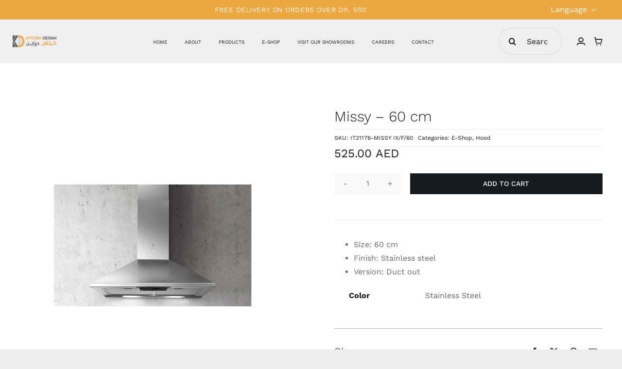

--- FILE ---
content_type: text/html; charset=UTF-8
request_url: https://kitchendesignae.com/product/missy-60-cm/
body_size: 33538
content:
<!DOCTYPE html>
<html class="avada-html-layout-wide avada-html-header-position-top avada-is-100-percent-template" lang="en-US" prefix="og: http://ogp.me/ns# fb: http://ogp.me/ns/fb#">
<head>
	<meta http-equiv="X-UA-Compatible" content="IE=edge" />
	<meta http-equiv="Content-Type" content="text/html; charset=utf-8"/>
	<meta name="viewport" content="width=device-width, initial-scale=1" />
	<title>Missy – 60 cm &#8211; Kitchen Design</title>
<meta name='robots' content='max-image-preview:large' />
<link rel="alternate" type="application/rss+xml" title="Kitchen Design &raquo; Feed" href="https://kitchendesignae.com/feed/" />
<link rel="alternate" type="application/rss+xml" title="Kitchen Design &raquo; Comments Feed" href="https://kitchendesignae.com/comments/feed/" />
					<link rel="shortcut icon" href="https://kitchendesignae.com/wp-content/uploads/2023/02/Final-Kitchen-Design-Logo-Final.png" type="image/x-icon" />
		
		
		
				<link rel="alternate" type="application/rss+xml" title="Kitchen Design &raquo; Missy – 60 cm Comments Feed" href="https://kitchendesignae.com/product/missy-60-cm/feed/" />
<link rel="alternate" title="oEmbed (JSON)" type="application/json+oembed" href="https://kitchendesignae.com/wp-json/oembed/1.0/embed?url=https%3A%2F%2Fkitchendesignae.com%2Fproduct%2Fmissy-60-cm%2F" />
<link rel="alternate" title="oEmbed (XML)" type="text/xml+oembed" href="https://kitchendesignae.com/wp-json/oembed/1.0/embed?url=https%3A%2F%2Fkitchendesignae.com%2Fproduct%2Fmissy-60-cm%2F&#038;format=xml" />
					<meta name="description" content="PERFORMANCE
Controls: Slider 3V
Max airflow: 390 m3/h
Noise level: 68 db(A)
Total absorption: 96 W
Duct size: 150 mm
Energy class: D (A /E)
Grease aluminium Filter
ACCESSORIES
Charcoal Filter Optional Code: CFC0141497
MODELS
MISSY IX/A/60 PRF0004024C


FEATURES
Size: 60 cm
Finish: Stainless steel
Version: Duct out
Type: LED 2 x 3 W
Intensity: 97 LUX
Temperature: 3700 K



&nbsp;"/>
				
		<meta property="og:locale" content="en_US"/>
		<meta property="og:type" content="article"/>
		<meta property="og:site_name" content="Kitchen Design"/>
		<meta property="og:title" content="  Missy – 60 cm"/>
				<meta property="og:description" content="PERFORMANCE
Controls: Slider 3V
Max airflow: 390 m3/h
Noise level: 68 db(A)
Total absorption: 96 W
Duct size: 150 mm
Energy class: D (A /E)
Grease aluminium Filter
ACCESSORIES
Charcoal Filter Optional Code: CFC0141497
MODELS
MISSY IX/A/60 PRF0004024C


FEATURES
Size: 60 cm
Finish: Stainless steel
Version: Duct out
Type: LED 2 x 3 W
Intensity: 97 LUX
Temperature: 3700 K



&nbsp;"/>
				<meta property="og:url" content="https://kitchendesignae.com/product/missy-60-cm/"/>
													<meta property="article:modified_time" content="2023-09-14T09:10:49+00:00"/>
											<meta property="og:image" content="https://kitchendesignae.com/wp-content/uploads/2023/06/Missy-–-60-cm.jpg"/>
		<meta property="og:image:width" content="800"/>
		<meta property="og:image:height" content="367"/>
		<meta property="og:image:type" content="image/jpeg"/>
				<style id='wp-img-auto-sizes-contain-inline-css' type='text/css'>
img:is([sizes=auto i],[sizes^="auto," i]){contain-intrinsic-size:3000px 1500px}
/*# sourceURL=wp-img-auto-sizes-contain-inline-css */
</style>
<link rel='stylesheet' id='photoswipe-css' href='https://kitchendesignae.com/wp-content/plugins/woocommerce/assets/css/photoswipe/photoswipe.min.css?ver=10.4.3' type='text/css' media='all' />
<link rel='stylesheet' id='photoswipe-default-skin-css' href='https://kitchendesignae.com/wp-content/plugins/woocommerce/assets/css/photoswipe/default-skin/default-skin.min.css?ver=10.4.3' type='text/css' media='all' />
<style id='woocommerce-inline-inline-css' type='text/css'>
.woocommerce form .form-row .required { visibility: visible; }
/*# sourceURL=woocommerce-inline-inline-css */
</style>
<link rel='stylesheet' id='trp-language-switcher-style-css' href='https://kitchendesignae.com/wp-content/plugins/translatepress-multilingual/assets/css/trp-language-switcher.css?ver=3.0.6' type='text/css' media='all' />
<link rel='stylesheet' id='woo-multi-currency-css' href='https://kitchendesignae.com/wp-content/plugins/woo-multi-currency/css/woo-multi-currency.min.css?ver=2.2.9' type='text/css' media='all' />
<style id='woo-multi-currency-inline-css' type='text/css'>
.woo-multi-currency .wmc-list-currencies .wmc-currency.wmc-active,.woo-multi-currency .wmc-list-currencies .wmc-currency:hover {background: #f78080 !important;}
		.woo-multi-currency .wmc-list-currencies .wmc-currency,.woo-multi-currency .wmc-title, .woo-multi-currency.wmc-price-switcher a {background: #212121 !important;}
		.woo-multi-currency .wmc-title, .woo-multi-currency .wmc-list-currencies .wmc-currency span,.woo-multi-currency .wmc-list-currencies .wmc-currency a,.woo-multi-currency.wmc-price-switcher a {color: #ffffff !important;}.woo-multi-currency.wmc-shortcode .wmc-currency{background-color:#ffffff;color:#212121}.woo-multi-currency.wmc-shortcode .wmc-currency.wmc-active,.woo-multi-currency.wmc-shortcode .wmc-current-currency{background-color:#ffffff;color:#212121}.woo-multi-currency.wmc-shortcode.vertical-currency-symbols-circle:not(.wmc-currency-trigger-click) .wmc-currency-wrapper:hover .wmc-sub-currency,.woo-multi-currency.wmc-shortcode.vertical-currency-symbols-circle.wmc-currency-trigger-click .wmc-sub-currency{animation: height_slide 000ms;}@keyframes height_slide {0% {height: 0;} 100% {height: 000%;} }
/*# sourceURL=woo-multi-currency-inline-css */
</style>
<link rel='stylesheet' id='wmc-flags-css' href='https://kitchendesignae.com/wp-content/plugins/woo-multi-currency/css/flags-64.min.css?ver=2.2.9' type='text/css' media='all' />
<link rel='stylesheet' id='fusion-dynamic-css-css' href='https://kitchendesignae.com/wp-content/uploads/fusion-styles/0b484ea815a0ab798447be369bba1634.min.css?ver=3.11.14' type='text/css' media='all' />
<script type="text/template" id="tmpl-variation-template">
	<div class="woocommerce-variation-description">{{{ data.variation.variation_description }}}</div>
	<div class="woocommerce-variation-price">{{{ data.variation.price_html }}}</div>
	<div class="woocommerce-variation-availability">{{{ data.variation.availability_html }}}</div>
</script>
<script type="text/template" id="tmpl-unavailable-variation-template">
	<p role="alert">Sorry, this product is unavailable. Please choose a different combination.</p>
</script>
<script type="text/javascript" src="https://kitchendesignae.com/wp-includes/js/jquery/jquery.min.js?ver=3.7.1" id="jquery-core-js"></script>
<script type="text/javascript" src="https://kitchendesignae.com/wp-content/plugins/woocommerce/assets/js/jquery-blockui/jquery.blockUI.min.js?ver=2.7.0-wc.10.4.3" id="wc-jquery-blockui-js" defer="defer" data-wp-strategy="defer"></script>
<script type="text/javascript" id="wc-add-to-cart-js-extra">
/* <![CDATA[ */
var wc_add_to_cart_params = {"ajax_url":"/wp-admin/admin-ajax.php","wc_ajax_url":"/?wc-ajax=%%endpoint%%","i18n_view_cart":"View cart","cart_url":"https://kitchendesignae.com/products/shopping-cart/","is_cart":"","cart_redirect_after_add":"no"};
//# sourceURL=wc-add-to-cart-js-extra
/* ]]> */
</script>
<script type="text/javascript" src="https://kitchendesignae.com/wp-content/plugins/woocommerce/assets/js/frontend/add-to-cart.min.js?ver=10.4.3" id="wc-add-to-cart-js" defer="defer" data-wp-strategy="defer"></script>
<script type="text/javascript" src="https://kitchendesignae.com/wp-content/plugins/woocommerce/assets/js/zoom/jquery.zoom.min.js?ver=1.7.21-wc.10.4.3" id="wc-zoom-js" defer="defer" data-wp-strategy="defer"></script>
<script type="text/javascript" src="https://kitchendesignae.com/wp-content/plugins/woocommerce/assets/js/flexslider/jquery.flexslider.min.js?ver=2.7.2-wc.10.4.3" id="wc-flexslider-js" defer="defer" data-wp-strategy="defer"></script>
<script type="text/javascript" src="https://kitchendesignae.com/wp-content/plugins/woocommerce/assets/js/photoswipe/photoswipe.min.js?ver=4.1.1-wc.10.4.3" id="wc-photoswipe-js" defer="defer" data-wp-strategy="defer"></script>
<script type="text/javascript" src="https://kitchendesignae.com/wp-content/plugins/woocommerce/assets/js/photoswipe/photoswipe-ui-default.min.js?ver=4.1.1-wc.10.4.3" id="wc-photoswipe-ui-default-js" defer="defer" data-wp-strategy="defer"></script>
<script type="text/javascript" id="wc-single-product-js-extra">
/* <![CDATA[ */
var wc_single_product_params = {"i18n_required_rating_text":"Please select a rating","i18n_rating_options":["1 of 5 stars","2 of 5 stars","3 of 5 stars","4 of 5 stars","5 of 5 stars"],"i18n_product_gallery_trigger_text":"View full-screen image gallery","review_rating_required":"yes","flexslider":{"rtl":false,"animation":"slide","smoothHeight":true,"directionNav":true,"controlNav":"thumbnails","slideshow":false,"animationSpeed":500,"animationLoop":false,"allowOneSlide":false,"prevText":"\u003Ci class=\"awb-icon-angle-left\"\u003E\u003C/i\u003E","nextText":"\u003Ci class=\"awb-icon-angle-right\"\u003E\u003C/i\u003E"},"zoom_enabled":"1","zoom_options":[],"photoswipe_enabled":"1","photoswipe_options":{"shareEl":false,"closeOnScroll":false,"history":false,"hideAnimationDuration":0,"showAnimationDuration":0},"flexslider_enabled":"1"};
//# sourceURL=wc-single-product-js-extra
/* ]]> */
</script>
<script type="text/javascript" src="https://kitchendesignae.com/wp-content/plugins/woocommerce/assets/js/frontend/single-product.min.js?ver=10.4.3" id="wc-single-product-js" defer="defer" data-wp-strategy="defer"></script>
<script type="text/javascript" src="https://kitchendesignae.com/wp-content/plugins/woocommerce/assets/js/js-cookie/js.cookie.min.js?ver=2.1.4-wc.10.4.3" id="wc-js-cookie-js" defer="defer" data-wp-strategy="defer"></script>
<script type="text/javascript" id="woocommerce-js-extra">
/* <![CDATA[ */
var woocommerce_params = {"ajax_url":"/wp-admin/admin-ajax.php","wc_ajax_url":"/?wc-ajax=%%endpoint%%","i18n_password_show":"Show password","i18n_password_hide":"Hide password"};
//# sourceURL=woocommerce-js-extra
/* ]]> */
</script>
<script type="text/javascript" src="https://kitchendesignae.com/wp-content/plugins/woocommerce/assets/js/frontend/woocommerce.min.js?ver=10.4.3" id="woocommerce-js" defer="defer" data-wp-strategy="defer"></script>
<script type="text/javascript" src="https://kitchendesignae.com/wp-content/plugins/translatepress-multilingual/assets/js/trp-frontend-compatibility.js?ver=3.0.6" id="trp-frontend-compatibility-js"></script>
<script type="text/javascript" id="woo-multi-currency-js-extra">
/* <![CDATA[ */
var wooMultiCurrencyParams = {"enableCacheCompatible":"0","ajaxUrl":"https://kitchendesignae.com/wp-admin/admin-ajax.php","extra_params":[],"current_currency":"AED","woo_subscription":""};
//# sourceURL=woo-multi-currency-js-extra
/* ]]> */
</script>
<script type="text/javascript" src="https://kitchendesignae.com/wp-content/plugins/woo-multi-currency/js/woo-multi-currency.min.js?ver=2.2.9" id="woo-multi-currency-js"></script>
<script type="text/javascript" src="https://kitchendesignae.com/wp-includes/js/underscore.min.js?ver=1.13.7" id="underscore-js"></script>
<script type="text/javascript" id="wp-util-js-extra">
/* <![CDATA[ */
var _wpUtilSettings = {"ajax":{"url":"/wp-admin/admin-ajax.php"}};
//# sourceURL=wp-util-js-extra
/* ]]> */
</script>
<script type="text/javascript" src="https://kitchendesignae.com/wp-includes/js/wp-util.min.js?ver=6.9" id="wp-util-js"></script>
<script type="text/javascript" id="wc-add-to-cart-variation-js-extra">
/* <![CDATA[ */
var wc_add_to_cart_variation_params = {"wc_ajax_url":"/?wc-ajax=%%endpoint%%","i18n_no_matching_variations_text":"Sorry, no products matched your selection. Please choose a different combination.","i18n_make_a_selection_text":"Please select some product options before adding this product to your cart.","i18n_unavailable_text":"Sorry, this product is unavailable. Please choose a different combination.","i18n_reset_alert_text":"Your selection has been reset. Please select some product options before adding this product to your cart."};
//# sourceURL=wc-add-to-cart-variation-js-extra
/* ]]> */
</script>
<script type="text/javascript" src="https://kitchendesignae.com/wp-content/plugins/woocommerce/assets/js/frontend/add-to-cart-variation.min.js?ver=10.4.3" id="wc-add-to-cart-variation-js" defer="defer" data-wp-strategy="defer"></script>
<link rel="https://api.w.org/" href="https://kitchendesignae.com/wp-json/" /><link rel="alternate" title="JSON" type="application/json" href="https://kitchendesignae.com/wp-json/wp/v2/product/4990" /><link rel="EditURI" type="application/rsd+xml" title="RSD" href="https://kitchendesignae.com/xmlrpc.php?rsd" />
<meta name="generator" content="WordPress 6.9" />
<meta name="generator" content="WooCommerce 10.4.3" />
<link rel="canonical" href="https://kitchendesignae.com/product/missy-60-cm/" />
<link rel='shortlink' href='https://kitchendesignae.com/?p=4990' />
<meta name="ti-site-data" content="[base64]" /><link rel="alternate" hreflang="en-US" href="https://kitchendesignae.com/product/missy-60-cm/"/>
<link rel="alternate" hreflang="ar" href="https://kitchendesignae.com/ar/product/missy-60-cm/"/>
<link rel="alternate" hreflang="en" href="https://kitchendesignae.com/product/missy-60-cm/"/>
<style type="text/css" id="css-fb-visibility">@media screen and (max-width: 640px){.fusion-no-small-visibility{display:none !important;}body .sm-text-align-center{text-align:center !important;}body .sm-text-align-left{text-align:left !important;}body .sm-text-align-right{text-align:right !important;}body .sm-flex-align-center{justify-content:center !important;}body .sm-flex-align-flex-start{justify-content:flex-start !important;}body .sm-flex-align-flex-end{justify-content:flex-end !important;}body .sm-mx-auto{margin-left:auto !important;margin-right:auto !important;}body .sm-ml-auto{margin-left:auto !important;}body .sm-mr-auto{margin-right:auto !important;}body .fusion-absolute-position-small{position:absolute;top:auto;width:100%;}.awb-sticky.awb-sticky-small{ position: sticky; top: var(--awb-sticky-offset,0); }}@media screen and (min-width: 641px) and (max-width: 1200px){.fusion-no-medium-visibility{display:none !important;}body .md-text-align-center{text-align:center !important;}body .md-text-align-left{text-align:left !important;}body .md-text-align-right{text-align:right !important;}body .md-flex-align-center{justify-content:center !important;}body .md-flex-align-flex-start{justify-content:flex-start !important;}body .md-flex-align-flex-end{justify-content:flex-end !important;}body .md-mx-auto{margin-left:auto !important;margin-right:auto !important;}body .md-ml-auto{margin-left:auto !important;}body .md-mr-auto{margin-right:auto !important;}body .fusion-absolute-position-medium{position:absolute;top:auto;width:100%;}.awb-sticky.awb-sticky-medium{ position: sticky; top: var(--awb-sticky-offset,0); }}@media screen and (min-width: 1201px){.fusion-no-large-visibility{display:none !important;}body .lg-text-align-center{text-align:center !important;}body .lg-text-align-left{text-align:left !important;}body .lg-text-align-right{text-align:right !important;}body .lg-flex-align-center{justify-content:center !important;}body .lg-flex-align-flex-start{justify-content:flex-start !important;}body .lg-flex-align-flex-end{justify-content:flex-end !important;}body .lg-mx-auto{margin-left:auto !important;margin-right:auto !important;}body .lg-ml-auto{margin-left:auto !important;}body .lg-mr-auto{margin-right:auto !important;}body .fusion-absolute-position-large{position:absolute;top:auto;width:100%;}.awb-sticky.awb-sticky-large{ position: sticky; top: var(--awb-sticky-offset,0); }}</style>	<noscript><style>.woocommerce-product-gallery{ opacity: 1 !important; }</style></noscript>
			<style type="text/css" id="wp-custom-css">
			@font-face {
    font-family: 'Almarai-Regular';
    src: url('/wp-content/themes/Avada/assets/css/fonts/Almarai-Regular.eot');
    src: url('/wp-content/themes/Avada/assets/css/fonts/Almarai-Regulareot?#iefix') format('embedded-opentype'), url('/wp-content/themes/Avada/assets/css/fonts/Almarai-Regular.woff2') format('woff2'), url('/wp-content/themes/Avada/assets/css/fonts/Almarai-Regular.woff') format('woff'), url('/wp-content/themes/Avada/assets/css/fonts/Almarai-Regular.ttf') format('truetype');
}

@font-face {
    font-family: 'Almarai-Light';
    src: url('/wp-content/themes/Avada/assets/css/fonts/Almarai-Light.eot');
    src: url('/wp-content/themes/Avada/assets/css/fonts/Almarai-Light.eot?#iefix') format('embedded-opentype'), url('/wp-content/themes/Avada/assets/css/fonts/Almarai-Light.woff2') format('woff2'), url('/wp-content/themes/Avada/assets/css/fonts/Almarai-Light.woff') format('woff'), url('/wp-content/themes/Avada/assets/css/fonts/Almarai-Light.ttf') format('truetype');
}

@font-face {
    font-family: 'Almarai-Bold';
    src: url('/wp-content/themes/Avada/assets/css/fonts/Almarai-Bold.eot');
    src: url('/wp-content/themes/Avada/assets/css/fonts/Almarai-Bold.eot?#iefix') format('embedded-opentype'), url('/wp-content/themes/Avada/assets/css/fonts/Almarai-Bold.woff2') format('woff2'), url('/wp-content/themes/Avada/assets/css/fonts/Almarai-Bold.woff') format('woff'), url('/wp-content/themes/Avada/assets/css/fonts/Almarai-Bold.ttf') format('truetype');
}

@font-face {
    font-family: 'Almarai-ExtraBold';
    src: url('/wp-content/themes/Avada/assets/css/fonts/Almarai-ExtraBold.eot');
    src: url('/wp-content/themes/Avada/assets/css/fonts/Almarai-ExtraBold.eot?#iefix') format('embedded-opentype'), url('/wp-content/themes/Avada/assets/css/fonts/Almarai-ExtraBold.woff2') format('woff2'), url('/wp-content/themes/Avada/assets/css/fonts/Almarai-ExtraBold.woff') format('woff'), url('/wp-content/themes/Avada/assets/css/fonts/Almarai-ExtraBold.ttf') format('truetype');
}

.translatepress-ar *{
    font-family: 'Almarai-Regular' !important;
}
.translatepress-ar [class*=" icon-furniture"]{
  font-family:'Modern-Furniture' !important;
}

.translatepress-ar .fusion-search-submit{
  font-family:'awb-icons' !important;
}
/*--------------------------------------------------------------------------*/
.fusion-widget-cart-number{
 margin: -25px 5px 0px -5px !important;
}
/* .home-mobile-banner{
display: none !important;
} */

/* PRODUCT DECRIPTION */
@media only screen and (min-width: 850px)  {
.pdecription-table tbody{
	display: flex !important;
}
	.pdecription-table tbody tr{
		margin-right: 50px !important;
	}
	.single-product .fusion-content-tb tbody{
	display: flex !important;
}
	.single-product .fusion-content-tb tbody tr{
margin-right: 150px !important;
	}
}
 
.fusion-slider-sc .slides{
	    display: flex !important;
    align-items: center !important;
	    height: 585px !important;
}

.fusion-product-wrapper .fusion-image-size-fixed img{
	height: 300px !important;
}
  /* -------------------- */

#menu-item-2921 ul li:nth-child(2),
.woocommerce-MyAccount-navigation-link--downloads{
	display: none !important;
}

@media only screen and (max-width: 800px){
.fusion-rollover .fusion-product-buttons{
display: flex !important;
}
}

@media only screen and (max-width: 1530px) and (min-width: 1200px)  {
	#menu-interior-design-main-menu{
font-size: 12px !important;
	}
}
@media only screen and (max-width: 1370px) and (min-width: 1200px)  {
	#menu-interior-design-main-menu{
font-size: 10px !important;
	}
}
.awb-menu__sub-ul{
	z-index: 1 !important;
}
.fusion-button{
	background: #EDA73F !important;
}
.fusion-live-search-input{
      width: 100% !important;
}
.fusion-widget-cart-number{
	font-size: smaller !important;
}

.translatepress-ar .fusion-tb-header .fusion-sticky-container {
	direction: ltr;
}

.translatepress-ar .fusion-tb-header .menu-interior-design-main-menu{
	direction: rtl;
}
.translatepress-ar .avada-main-menu-cart{
	font-family: unset !important;
}
.translatepress-ar .avada-menu-login-box{
	font-family: unset !important;
}

.translatepress-ar .fusion-footer .fusion-social-networks-wrapper .fusion-social-network-icon{
	font-family: awb-icons!important;
}
.translatepress-ar .fusion-flex-align-items-center nav{
	direction: rtl
}
.translatepress-ar .fusion-content-nowrap nav{
	direction: unset;
}
.translatepress-ar .awb-menu__sub-a{
	direction: rtl;
}

.translatepress-ar .customcss-requestest h3{
	float: right;
}
.translatepress-ar .customcss-callus h4{
	float: right;
}
.translatepress-ar .customcss-email h4{
	float: right;
}

.translatepress-ar .customcss-about-heading h4{
	float: right;
}

.translatepress-ar .custom-css-about-inner{
	direction: ltr;
}

.translatepress-ar .fusion-footer .copyright-custom{
	direction: ltr;
}

@media only screen and (min-width: 800px){
.translatepress-ar .woocommerce-MyAccount-navigation .woocommerce-MyAccount-navigation-link {
	float: right;
	}
}

.translatepress-ar .woocommerce-info .woocommerce-Button {
    padding-left: 10px !important;
    padding-right: 25px !important;
}		</style>
				<script type="text/javascript">
			var doc = document.documentElement;
			doc.setAttribute( 'data-useragent', navigator.userAgent );
		</script>
		
	<style id='global-styles-inline-css' type='text/css'>
:root{--wp--preset--aspect-ratio--square: 1;--wp--preset--aspect-ratio--4-3: 4/3;--wp--preset--aspect-ratio--3-4: 3/4;--wp--preset--aspect-ratio--3-2: 3/2;--wp--preset--aspect-ratio--2-3: 2/3;--wp--preset--aspect-ratio--16-9: 16/9;--wp--preset--aspect-ratio--9-16: 9/16;--wp--preset--color--black: #000000;--wp--preset--color--cyan-bluish-gray: #abb8c3;--wp--preset--color--white: #ffffff;--wp--preset--color--pale-pink: #f78da7;--wp--preset--color--vivid-red: #cf2e2e;--wp--preset--color--luminous-vivid-orange: #ff6900;--wp--preset--color--luminous-vivid-amber: #fcb900;--wp--preset--color--light-green-cyan: #7bdcb5;--wp--preset--color--vivid-green-cyan: #00d084;--wp--preset--color--pale-cyan-blue: #8ed1fc;--wp--preset--color--vivid-cyan-blue: #0693e3;--wp--preset--color--vivid-purple: #9b51e0;--wp--preset--color--awb-color-1: #ffffff;--wp--preset--color--awb-color-2: #fafafa;--wp--preset--color--awb-color-3: #ececed;--wp--preset--color--awb-color-4: #e2c36c;--wp--preset--color--awb-color-5: #c39086;--wp--preset--color--awb-color-6: #656a70;--wp--preset--color--awb-color-7: #181b20;--wp--preset--color--awb-color-8: #000000;--wp--preset--gradient--vivid-cyan-blue-to-vivid-purple: linear-gradient(135deg,rgb(6,147,227) 0%,rgb(155,81,224) 100%);--wp--preset--gradient--light-green-cyan-to-vivid-green-cyan: linear-gradient(135deg,rgb(122,220,180) 0%,rgb(0,208,130) 100%);--wp--preset--gradient--luminous-vivid-amber-to-luminous-vivid-orange: linear-gradient(135deg,rgb(252,185,0) 0%,rgb(255,105,0) 100%);--wp--preset--gradient--luminous-vivid-orange-to-vivid-red: linear-gradient(135deg,rgb(255,105,0) 0%,rgb(207,46,46) 100%);--wp--preset--gradient--very-light-gray-to-cyan-bluish-gray: linear-gradient(135deg,rgb(238,238,238) 0%,rgb(169,184,195) 100%);--wp--preset--gradient--cool-to-warm-spectrum: linear-gradient(135deg,rgb(74,234,220) 0%,rgb(151,120,209) 20%,rgb(207,42,186) 40%,rgb(238,44,130) 60%,rgb(251,105,98) 80%,rgb(254,248,76) 100%);--wp--preset--gradient--blush-light-purple: linear-gradient(135deg,rgb(255,206,236) 0%,rgb(152,150,240) 100%);--wp--preset--gradient--blush-bordeaux: linear-gradient(135deg,rgb(254,205,165) 0%,rgb(254,45,45) 50%,rgb(107,0,62) 100%);--wp--preset--gradient--luminous-dusk: linear-gradient(135deg,rgb(255,203,112) 0%,rgb(199,81,192) 50%,rgb(65,88,208) 100%);--wp--preset--gradient--pale-ocean: linear-gradient(135deg,rgb(255,245,203) 0%,rgb(182,227,212) 50%,rgb(51,167,181) 100%);--wp--preset--gradient--electric-grass: linear-gradient(135deg,rgb(202,248,128) 0%,rgb(113,206,126) 100%);--wp--preset--gradient--midnight: linear-gradient(135deg,rgb(2,3,129) 0%,rgb(40,116,252) 100%);--wp--preset--font-size--small: 12px;--wp--preset--font-size--medium: 20px;--wp--preset--font-size--large: 24px;--wp--preset--font-size--x-large: 42px;--wp--preset--font-size--normal: 16px;--wp--preset--font-size--xlarge: 32px;--wp--preset--font-size--huge: 48px;--wp--preset--spacing--20: 0.44rem;--wp--preset--spacing--30: 0.67rem;--wp--preset--spacing--40: 1rem;--wp--preset--spacing--50: 1.5rem;--wp--preset--spacing--60: 2.25rem;--wp--preset--spacing--70: 3.38rem;--wp--preset--spacing--80: 5.06rem;--wp--preset--shadow--natural: 6px 6px 9px rgba(0, 0, 0, 0.2);--wp--preset--shadow--deep: 12px 12px 50px rgba(0, 0, 0, 0.4);--wp--preset--shadow--sharp: 6px 6px 0px rgba(0, 0, 0, 0.2);--wp--preset--shadow--outlined: 6px 6px 0px -3px rgb(255, 255, 255), 6px 6px rgb(0, 0, 0);--wp--preset--shadow--crisp: 6px 6px 0px rgb(0, 0, 0);}:where(.is-layout-flex){gap: 0.5em;}:where(.is-layout-grid){gap: 0.5em;}body .is-layout-flex{display: flex;}.is-layout-flex{flex-wrap: wrap;align-items: center;}.is-layout-flex > :is(*, div){margin: 0;}body .is-layout-grid{display: grid;}.is-layout-grid > :is(*, div){margin: 0;}:where(.wp-block-columns.is-layout-flex){gap: 2em;}:where(.wp-block-columns.is-layout-grid){gap: 2em;}:where(.wp-block-post-template.is-layout-flex){gap: 1.25em;}:where(.wp-block-post-template.is-layout-grid){gap: 1.25em;}.has-black-color{color: var(--wp--preset--color--black) !important;}.has-cyan-bluish-gray-color{color: var(--wp--preset--color--cyan-bluish-gray) !important;}.has-white-color{color: var(--wp--preset--color--white) !important;}.has-pale-pink-color{color: var(--wp--preset--color--pale-pink) !important;}.has-vivid-red-color{color: var(--wp--preset--color--vivid-red) !important;}.has-luminous-vivid-orange-color{color: var(--wp--preset--color--luminous-vivid-orange) !important;}.has-luminous-vivid-amber-color{color: var(--wp--preset--color--luminous-vivid-amber) !important;}.has-light-green-cyan-color{color: var(--wp--preset--color--light-green-cyan) !important;}.has-vivid-green-cyan-color{color: var(--wp--preset--color--vivid-green-cyan) !important;}.has-pale-cyan-blue-color{color: var(--wp--preset--color--pale-cyan-blue) !important;}.has-vivid-cyan-blue-color{color: var(--wp--preset--color--vivid-cyan-blue) !important;}.has-vivid-purple-color{color: var(--wp--preset--color--vivid-purple) !important;}.has-black-background-color{background-color: var(--wp--preset--color--black) !important;}.has-cyan-bluish-gray-background-color{background-color: var(--wp--preset--color--cyan-bluish-gray) !important;}.has-white-background-color{background-color: var(--wp--preset--color--white) !important;}.has-pale-pink-background-color{background-color: var(--wp--preset--color--pale-pink) !important;}.has-vivid-red-background-color{background-color: var(--wp--preset--color--vivid-red) !important;}.has-luminous-vivid-orange-background-color{background-color: var(--wp--preset--color--luminous-vivid-orange) !important;}.has-luminous-vivid-amber-background-color{background-color: var(--wp--preset--color--luminous-vivid-amber) !important;}.has-light-green-cyan-background-color{background-color: var(--wp--preset--color--light-green-cyan) !important;}.has-vivid-green-cyan-background-color{background-color: var(--wp--preset--color--vivid-green-cyan) !important;}.has-pale-cyan-blue-background-color{background-color: var(--wp--preset--color--pale-cyan-blue) !important;}.has-vivid-cyan-blue-background-color{background-color: var(--wp--preset--color--vivid-cyan-blue) !important;}.has-vivid-purple-background-color{background-color: var(--wp--preset--color--vivid-purple) !important;}.has-black-border-color{border-color: var(--wp--preset--color--black) !important;}.has-cyan-bluish-gray-border-color{border-color: var(--wp--preset--color--cyan-bluish-gray) !important;}.has-white-border-color{border-color: var(--wp--preset--color--white) !important;}.has-pale-pink-border-color{border-color: var(--wp--preset--color--pale-pink) !important;}.has-vivid-red-border-color{border-color: var(--wp--preset--color--vivid-red) !important;}.has-luminous-vivid-orange-border-color{border-color: var(--wp--preset--color--luminous-vivid-orange) !important;}.has-luminous-vivid-amber-border-color{border-color: var(--wp--preset--color--luminous-vivid-amber) !important;}.has-light-green-cyan-border-color{border-color: var(--wp--preset--color--light-green-cyan) !important;}.has-vivid-green-cyan-border-color{border-color: var(--wp--preset--color--vivid-green-cyan) !important;}.has-pale-cyan-blue-border-color{border-color: var(--wp--preset--color--pale-cyan-blue) !important;}.has-vivid-cyan-blue-border-color{border-color: var(--wp--preset--color--vivid-cyan-blue) !important;}.has-vivid-purple-border-color{border-color: var(--wp--preset--color--vivid-purple) !important;}.has-vivid-cyan-blue-to-vivid-purple-gradient-background{background: var(--wp--preset--gradient--vivid-cyan-blue-to-vivid-purple) !important;}.has-light-green-cyan-to-vivid-green-cyan-gradient-background{background: var(--wp--preset--gradient--light-green-cyan-to-vivid-green-cyan) !important;}.has-luminous-vivid-amber-to-luminous-vivid-orange-gradient-background{background: var(--wp--preset--gradient--luminous-vivid-amber-to-luminous-vivid-orange) !important;}.has-luminous-vivid-orange-to-vivid-red-gradient-background{background: var(--wp--preset--gradient--luminous-vivid-orange-to-vivid-red) !important;}.has-very-light-gray-to-cyan-bluish-gray-gradient-background{background: var(--wp--preset--gradient--very-light-gray-to-cyan-bluish-gray) !important;}.has-cool-to-warm-spectrum-gradient-background{background: var(--wp--preset--gradient--cool-to-warm-spectrum) !important;}.has-blush-light-purple-gradient-background{background: var(--wp--preset--gradient--blush-light-purple) !important;}.has-blush-bordeaux-gradient-background{background: var(--wp--preset--gradient--blush-bordeaux) !important;}.has-luminous-dusk-gradient-background{background: var(--wp--preset--gradient--luminous-dusk) !important;}.has-pale-ocean-gradient-background{background: var(--wp--preset--gradient--pale-ocean) !important;}.has-electric-grass-gradient-background{background: var(--wp--preset--gradient--electric-grass) !important;}.has-midnight-gradient-background{background: var(--wp--preset--gradient--midnight) !important;}.has-small-font-size{font-size: var(--wp--preset--font-size--small) !important;}.has-medium-font-size{font-size: var(--wp--preset--font-size--medium) !important;}.has-large-font-size{font-size: var(--wp--preset--font-size--large) !important;}.has-x-large-font-size{font-size: var(--wp--preset--font-size--x-large) !important;}
/*# sourceURL=global-styles-inline-css */
</style>
<link rel='stylesheet' id='joinchat-css' href='https://kitchendesignae.com/wp-content/plugins/creame-whatsapp-me/public/css/joinchat-btn.min.css?ver=6.0.8' type='text/css' media='all' />
<style id='joinchat-inline-css' type='text/css'>
.joinchat{--ch:142;--cs:70%;--cl:49%;--bw:1}
/*# sourceURL=joinchat-inline-css */
</style>
</head>

<body data-rsssl=1 class="wp-singular product-template-default single single-product postid-4990 wp-theme-Avada theme-Avada woocommerce woocommerce-page woocommerce-no-js translatepress-en_US woocommerce-multi-currency-AED fusion-image-hovers fusion-pagination-sizing fusion-button_type-flat fusion-button_span-no fusion-button_gradient-linear avada-image-rollover-circle-no avada-image-rollover-yes avada-image-rollover-direction-fade fusion-body ltr fusion-sticky-header no-tablet-sticky-header no-mobile-sticky-header no-mobile-slidingbar no-mobile-totop fusion-disable-outline fusion-sub-menu-fade mobile-logo-pos-left layout-wide-mode avada-has-boxed-modal-shadow- layout-scroll-offset-full avada-has-zero-margin-offset-top fusion-top-header menu-text-align-center fusion-woo-product-design-clean fusion-woo-shop-page-columns-4 fusion-woo-related-columns-4 fusion-woo-archive-page-columns-4 fusion-woocommerce-equal-heights avada-has-woo-gallery-disabled woo-outofstock-badge-top_bar mobile-menu-design-flyout fusion-show-pagination-text fusion-header-layout-v1 avada-responsive avada-footer-fx-none avada-menu-highlight-style-textcolor fusion-search-form-clean fusion-main-menu-search-dropdown fusion-avatar-circle avada-dropdown-styles avada-blog-layout-grid avada-blog-archive-layout-grid avada-header-shadow-no avada-menu-icon-position-left avada-has-megamenu-shadow avada-has-header-100-width avada-has-pagetitle-bg-full avada-has-breadcrumb-mobile-hidden avada-has-titlebar-hide avada-social-full-transparent avada-has-transparent-timeline_color avada-has-pagination-width_height avada-flyout-menu-direction-fade avada-ec-views-v1" data-awb-post-id="4990">
		<a class="skip-link screen-reader-text" href="#content">Skip to content</a>

	<div id="boxed-wrapper">
		
		<div id="wrapper" class="fusion-wrapper">
			<div id="home" style="position:relative;top:-1px;"></div>
												<div class="fusion-tb-header"><div class="fusion-fullwidth fullwidth-box fusion-builder-row-1 fusion-flex-container hundred-percent-fullwidth non-hundred-percent-height-scrolling fusion-custom-z-index" style="--awb-border-radius-top-left:0px;--awb-border-radius-top-right:0px;--awb-border-radius-bottom-right:0px;--awb-border-radius-bottom-left:0px;--awb-z-index:10012;--awb-padding-top:0%;--awb-padding-bottom:0%;--awb-background-color:#eda73f;--awb-flex-wrap:wrap;" ><div class="fusion-builder-row fusion-row fusion-flex-align-items-center fusion-flex-justify-content-center fusion-flex-content-wrap" style="width:104% !important;max-width:104% !important;margin-left: calc(-4% / 2 );margin-right: calc(-4% / 2 );"><div class="fusion-layout-column fusion_builder_column fusion-builder-column-0 fusion-flex-column fusion-flex-align-self-flex-start" style="--awb-bg-size:cover;--awb-width-large:86.44%;--awb-margin-top-large:0px;--awb-spacing-right-large:0%;--awb-margin-bottom-large:0px;--awb-spacing-left-large:0%;--awb-width-medium:86.44%;--awb-order-medium:0;--awb-spacing-right-medium:0%;--awb-spacing-left-medium:0%;--awb-width-small:100%;--awb-order-small:0;--awb-spacing-right-small:1.92%;--awb-spacing-left-small:1.92%;"><div class="fusion-column-wrapper fusion-column-has-shadow fusion-flex-justify-content-flex-start fusion-content-layout-column"><div class="fusion-text fusion-text-1" style="--awb-content-alignment:center;--awb-font-size:14px;--awb-line-height:12px;--awb-letter-spacing:0.04em;--awb-text-color:var(--awb-color1);--awb-margin-top:0px;--awb-margin-right:0px;--awb-margin-left:0px;"><p>FREE DELIVERY ON ORDERS OVER Dh. 500</p>
</div></div></div><div class="fusion-layout-column fusion_builder_column fusion-builder-column-1 fusion-flex-column fusion-flex-align-self-center" style="--awb-bg-size:cover;--awb-width-large:6.66%;--awb-margin-top-large:0px;--awb-spacing-right-large:0%;--awb-margin-bottom-large:0px;--awb-spacing-left-large:0%;--awb-width-medium:6.66%;--awb-order-medium:0;--awb-spacing-right-medium:0%;--awb-spacing-left-medium:0%;--awb-width-small:100%;--awb-order-small:0;--awb-spacing-right-small:1.92%;--awb-spacing-left-small:1.92%;"><div class="fusion-column-wrapper fusion-column-has-shadow fusion-flex-justify-content-center fusion-content-layout-column"><nav class="awb-menu awb-menu_row awb-menu_em-hover mobile-mode-collapse-to-button awb-menu_icons-left awb-menu_dc-yes mobile-trigger-fullwidth-off awb-menu_mobile-toggle awb-menu_indent-center mobile-size-column-relative loading mega-menu-loading awb-menu_desktop awb-menu_dropdown awb-menu_expand-right awb-menu_transition-fade lg-menu" style="--awb-min-height:1px;--awb-align-items:center;--awb-justify-content:center;--awb-color:var(--awb-color1);--awb-active-color:var(--awb-color1);--awb-main-justify-content:flex-start;--awb-mobile-bg:rgba(255,255,255,0);--awb-mobile-color:var(--awb-color1);--awb-mobile-nav-items-height:10;--awb-mobile-justify:center;--awb-mobile-caret-left:auto;--awb-mobile-caret-right:0;--awb-fusion-font-family-typography:inherit;--awb-fusion-font-style-typography:normal;--awb-fusion-font-weight-typography:400;--awb-fusion-font-family-submenu-typography:inherit;--awb-fusion-font-style-submenu-typography:normal;--awb-fusion-font-weight-submenu-typography:400;--awb-fusion-font-family-mobile-typography:inherit;--awb-fusion-font-style-mobile-typography:normal;--awb-fusion-font-weight-mobile-typography:400;" aria-label="Language Menu" data-breakpoint="0" data-count="0" data-transition-type="fade" data-transition-time="300" data-expand="right"><ul id="menu-language-menu" class="fusion-menu awb-menu__main-ul awb-menu__main-ul_row"><li  id="menu-item-3698"  class="menu-item menu-item-type-custom menu-item-object-custom menu-item-has-children menu-item-3698 awb-menu__li awb-menu__main-li awb-menu__main-li_regular"  data-item-id="3698"><span class="awb-menu__main-background-default awb-menu__main-background-default_fade"></span><span class="awb-menu__main-background-active awb-menu__main-background-active_fade"></span><a  href="#" class="awb-menu__main-a awb-menu__main-a_regular"><span class="menu-text">Language</span><span class="awb-menu__open-nav-submenu-hover"></span></a><button type="button" aria-label="Open submenu of Language" aria-expanded="false" class="awb-menu__open-nav-submenu_mobile awb-menu__open-nav-submenu_main"></button><ul class="awb-menu__sub-ul awb-menu__sub-ul_main"><li  id="menu-item-3697"  class="trp-language-switcher-container menu-item menu-item-type-post_type menu-item-object-language_switcher current-language-menu-item menu-item-3697 awb-menu__li awb-menu__sub-li" ><a  href="https://kitchendesignae.com/product/missy-60-cm/" class="awb-menu__sub-a"><span><span data-no-translation><span class="trp-ls-language-name">English</span></span></span></a></li><li  id="menu-item-3696"  class="trp-language-switcher-container menu-item menu-item-type-post_type menu-item-object-language_switcher menu-item-3696 awb-menu__li awb-menu__sub-li" ><a  href="https://kitchendesignae.com/ar/product/missy-60-cm/" class="awb-menu__sub-a"><span><span data-no-translation><span class="trp-ls-language-name">Arabic</span></span></span></a></li></ul></li></ul></nav></div></div></div></div><div class="fusion-fullwidth fullwidth-box fusion-builder-row-2 fusion-flex-container hundred-percent-fullwidth non-hundred-percent-height-scrolling fusion-sticky-container" style="--link_hover_color: #eda73f;--awb-border-radius-top-left:0px;--awb-border-radius-top-right:0px;--awb-border-radius-bottom-right:0px;--awb-border-radius-bottom-left:0px;--awb-padding-top:0px;--awb-padding-right:40px;--awb-padding-bottom:0px;--awb-padding-left:40px;--awb-padding-right-medium:24px;--awb-padding-left-medium:24px;--awb-padding-right-small:20px;--awb-padding-left-small:20px;--awb-min-height:90px;--awb-background-color:#efefef;--awb-sticky-background-color:#efefef !important;--awb-flex-wrap:wrap;" data-transition-offset="0" data-scroll-offset="500" data-sticky-medium-visibility="1" data-sticky-large-visibility="1" ><div class="fusion-builder-row fusion-row fusion-flex-align-items-stretch fusion-flex-justify-content-center fusion-flex-content-wrap" style="width:104% !important;max-width:104% !important;margin-left: calc(-4% / 2 );margin-right: calc(-4% / 2 );"><div class="fusion-layout-column fusion_builder_column fusion-builder-column-2 fusion-flex-column" style="--awb-padding-right-small:0px;--awb-padding-left-small:0px;--awb-bg-size:cover;--awb-width-large:8%;--awb-margin-top-large:0px;--awb-spacing-right-large:0%;--awb-margin-bottom-large:0px;--awb-spacing-left-large:0%;--awb-width-medium:40%;--awb-order-medium:1;--awb-spacing-right-medium:0%;--awb-spacing-left-medium:0%;--awb-width-small:40%;--awb-order-small:1;--awb-spacing-right-small:0%;--awb-spacing-left-small:0%;"><div class="fusion-column-wrapper fusion-column-has-shadow fusion-flex-justify-content-center fusion-content-layout-column"><div class="fusion-image-element md-text-align-center sm-text-align-center" style="--awb-margin-left:10px;--awb-max-width:200px;--awb-caption-title-font-family:var(--h2_typography-font-family);--awb-caption-title-font-weight:var(--h2_typography-font-weight);--awb-caption-title-font-style:var(--h2_typography-font-style);--awb-caption-title-size:var(--h2_typography-font-size);--awb-caption-title-transform:var(--h2_typography-text-transform);--awb-caption-title-line-height:var(--h2_typography-line-height);--awb-caption-title-letter-spacing:var(--h2_typography-letter-spacing);"><span class=" fusion-imageframe imageframe-none imageframe-1 hover-type-none"><a class="fusion-no-lightbox" href="https://kitchendesignae.com/" target="_self" aria-label="Final-Kitchen-Design-Logo&#8211;website"><img decoding="async" width="300" height="82" alt="Kitchen Design ae" src="https://kitchendesignae.com/wp-content/uploads/2023/05/Final-Kitchen-Design-Logo-website-300x82.png" class="img-responsive wp-image-3691 disable-lazyload" srcset="https://kitchendesignae.com/wp-content/uploads/2023/05/Final-Kitchen-Design-Logo-website-200x55.png 200w, https://kitchendesignae.com/wp-content/uploads/2023/05/Final-Kitchen-Design-Logo-website-400x110.png 400w, https://kitchendesignae.com/wp-content/uploads/2023/05/Final-Kitchen-Design-Logo-website.png 595w" sizes="(max-width: 640px) 100vw, 300px" /></a></span></div></div></div><div class="fusion-layout-column fusion_builder_column fusion-builder-column-3 fusion-flex-column" style="--awb-padding-left:66px;--awb-padding-left-small:0px;--awb-bg-size:cover;--awb-width-large:73%;--awb-margin-top-large:0px;--awb-spacing-right-large:0%;--awb-margin-bottom-large:0px;--awb-spacing-left-large:0%;--awb-width-medium:16.666666666667%;--awb-order-medium:0;--awb-spacing-right-medium:0%;--awb-spacing-left-medium:0%;--awb-width-small:20%;--awb-order-small:0;--awb-spacing-right-small:0%;--awb-spacing-left-small:0%;"><div class="fusion-column-wrapper fusion-column-has-shadow fusion-flex-justify-content-center fusion-content-layout-column"><nav class="awb-menu awb-menu_row awb-menu_em-hover mobile-mode-collapse-to-button awb-menu_icons-left awb-menu_dc-no mobile-trigger-fullwidth-off awb-menu_mobile-toggle awb-menu_indent-left mobile-size-full-absolute loading mega-menu-loading awb-menu_desktop awb-menu_dropdown awb-menu_expand-right awb-menu_transition-fade" style="--awb-font-size:14px;--awb-text-transform:uppercase;--awb-gap:36px;--awb-align-items:center;--awb-justify-content:center;--awb-items-padding-top:20px;--awb-items-padding-bottom:15px;--awb-border-bottom:3px;--awb-color:var(--awb-color7);--awb-active-color:#eca83f;--awb-active-border-bottom:3px;--awb-active-border-color:#eca83f;--awb-submenu-color:var(--awb-color7);--awb-submenu-sep-color:rgba(226,226,226,0);--awb-submenu-active-bg:var(--awb-color2);--awb-submenu-active-color:#eca83f;--awb-submenu-text-transform:none;--awb-submenu-line-height:5px;--awb-icons-color:var(--awb-color7);--awb-icons-hover-color:#eca83f;--awb-main-justify-content:flex-start;--awb-sub-justify-content:flex-start;--awb-mobile-nav-button-align-hor:center;--awb-mobile-color:var(--awb-color7);--awb-mobile-nav-items-height:60;--awb-mobile-active-bg:var(--awb-color2);--awb-mobile-active-color:var(--awb-color7);--awb-mobile-trigger-font-size:20px;--awb-trigger-padding-right:0px;--awb-trigger-padding-left:0px;--awb-mobile-trigger-color:var(--awb-color7);--awb-mobile-trigger-background-color:rgba(255,255,255,0);--awb-mobile-nav-trigger-bottom-margin:10px;--awb-mobile-sep-color:rgba(0,0,0,0);--awb-mobile-justify:flex-start;--awb-mobile-caret-left:auto;--awb-mobile-caret-right:0;--awb-box-shadow:0px 24px 24px -8px hsla(var(--awb-color7-h),var(--awb-color7-s),var(--awb-color7-l),calc( var(--awb-color7-a) - 92% ));;--awb-fusion-font-family-typography:inherit;--awb-fusion-font-style-typography:normal;--awb-fusion-font-weight-typography:400;--awb-fusion-font-family-submenu-typography:inherit;--awb-fusion-font-style-submenu-typography:normal;--awb-fusion-font-weight-submenu-typography:400;--awb-fusion-font-family-mobile-typography:inherit;--awb-fusion-font-style-mobile-typography:normal;--awb-fusion-font-weight-mobile-typography:400;" aria-label="Interior Design Main Menu" data-breakpoint="1200" data-count="1" data-transition-type="bottom-vertical" data-transition-time="300" data-expand="right"><button type="button" class="awb-menu__m-toggle awb-menu__m-toggle_no-text" aria-expanded="false" aria-controls="menu-interior-design-main-menu"><span class="awb-menu__m-toggle-inner"><span class="collapsed-nav-text"><span class="screen-reader-text">Toggle Navigation</span></span><span class="awb-menu__m-collapse-icon awb-menu__m-collapse-icon_no-text"><span class="awb-menu__m-collapse-icon-open awb-menu__m-collapse-icon-open_no-text icon-furnituremenu"></span><span class="awb-menu__m-collapse-icon-close awb-menu__m-collapse-icon-close_no-text icon-furnitureclose"></span></span></span></button><ul id="menu-interior-design-main-menu" class="fusion-menu awb-menu__main-ul awb-menu__main-ul_row"><li  id="menu-item-41"  class="menu-item menu-item-type-post_type menu-item-object-page menu-item-home menu-item-41 awb-menu__li awb-menu__main-li awb-menu__main-li_regular"  data-item-id="41"><span class="awb-menu__main-background-default awb-menu__main-background-default_bottom-vertical"></span><span class="awb-menu__main-background-active awb-menu__main-background-active_bottom-vertical"></span><a  href="https://kitchendesignae.com/" class="awb-menu__main-a awb-menu__main-a_regular"><span class="menu-text">Home</span></a></li><li  id="menu-item-34"  class="menu-item menu-item-type-post_type menu-item-object-page menu-item-has-children menu-item-34 awb-menu__li awb-menu__main-li awb-menu__main-li_regular"  data-item-id="34"><span class="awb-menu__main-background-default awb-menu__main-background-default_bottom-vertical"></span><span class="awb-menu__main-background-active awb-menu__main-background-active_bottom-vertical"></span><a  href="https://kitchendesignae.com/about/" class="awb-menu__main-a awb-menu__main-a_regular"><span class="menu-text">About</span><span class="awb-menu__open-nav-submenu-hover"></span></a><button type="button" aria-label="Open submenu of About" aria-expanded="false" class="awb-menu__open-nav-submenu_mobile awb-menu__open-nav-submenu_main"></button><ul class="awb-menu__sub-ul awb-menu__sub-ul_main"><li  id="menu-item-3190"  class="menu-item menu-item-type-post_type menu-item-object-page menu-item-3190 awb-menu__li awb-menu__sub-li" ><a  href="https://kitchendesignae.com/our-story/" class="awb-menu__sub-a"><span>Our Story</span></a></li><li  id="menu-item-3192"  class="menu-item menu-item-type-post_type menu-item-object-page menu-item-3192 awb-menu__li awb-menu__sub-li" ><a  href="https://kitchendesignae.com/the-process/" class="awb-menu__sub-a"><span>The Process </span></a></li><li  id="menu-item-3191"  class="menu-item menu-item-type-post_type menu-item-object-page menu-item-3191 awb-menu__li awb-menu__sub-li" ><a  href="https://kitchendesignae.com/partner-brands/" class="awb-menu__sub-a"><span>Partner Brands</span></a></li><li  id="menu-item-3193"  class="menu-item menu-item-type-post_type menu-item-object-page menu-item-3193 awb-menu__li awb-menu__sub-li" ><a  href="https://kitchendesignae.com/our-team/" class="awb-menu__sub-a"><span>Our Team</span></a></li><li  id="menu-item-3630"  class="menu-item menu-item-type-post_type menu-item-object-page menu-item-3630 awb-menu__li awb-menu__sub-li" ><a  href="https://kitchendesignae.com/blog/" class="awb-menu__sub-a"><span>Blog</span></a></li><li  id="menu-item-3194"  class="menu-item menu-item-type-post_type menu-item-object-page menu-item-3194 awb-menu__li awb-menu__sub-li" ><a  href="https://kitchendesignae.com/testimonials/" class="awb-menu__sub-a"><span>Testimonials</span></a></li></ul></li><li  id="menu-item-4149"  class="menu-item menu-item-type-custom menu-item-object-custom menu-item-has-children menu-item-4149 awb-menu__li awb-menu__main-li awb-menu__main-li_regular"  data-item-id="4149"><span class="awb-menu__main-background-default awb-menu__main-background-default_bottom-vertical"></span><span class="awb-menu__main-background-active awb-menu__main-background-active_bottom-vertical"></span><a  href="#" class="awb-menu__main-a awb-menu__main-a_regular"><span class="menu-text">Products</span><span class="awb-menu__open-nav-submenu-hover"></span></a><button type="button" aria-label="Open submenu of Products" aria-expanded="false" class="awb-menu__open-nav-submenu_mobile awb-menu__open-nav-submenu_main"></button><ul class="awb-menu__sub-ul awb-menu__sub-ul_main"><li  id="menu-item-3393"  class="menu-item menu-item-type-post_type menu-item-object-page menu-item-3393 awb-menu__li awb-menu__sub-li" ><a  href="https://kitchendesignae.com/kitchens/" class="awb-menu__sub-a"><span>Kitchens</span></a></li><li  id="menu-item-3394"  class="menu-item menu-item-type-post_type menu-item-object-page menu-item-3394 awb-menu__li awb-menu__sub-li" ><a  href="https://kitchendesignae.com/living-rooms/" class="awb-menu__sub-a"><span>Living Rooms</span></a></li><li  id="menu-item-3395"  class="menu-item menu-item-type-post_type menu-item-object-page menu-item-3395 awb-menu__li awb-menu__sub-li" ><a  href="https://kitchendesignae.com/vanities/" class="awb-menu__sub-a"><span>Vanities</span></a></li><li  id="menu-item-3396"  class="menu-item menu-item-type-post_type menu-item-object-page menu-item-3396 awb-menu__li awb-menu__sub-li" ><a  href="https://kitchendesignae.com/wardrobes/" class="awb-menu__sub-a"><span>Wardrobes</span></a></li><li  id="menu-item-3392"  class="menu-item menu-item-type-post_type menu-item-object-page menu-item-3392 awb-menu__li awb-menu__sub-li" ><a  href="https://kitchendesignae.com/flooring/" class="awb-menu__sub-a"><span>Flooring</span></a></li></ul></li><li  id="menu-item-3362"  class="menu-item menu-item-type-post_type menu-item-object-page menu-item-has-children menu-item-3362 awb-menu__li awb-menu__main-li awb-menu__main-li_regular"  data-item-id="3362"><span class="awb-menu__main-background-default awb-menu__main-background-default_bottom-vertical"></span><span class="awb-menu__main-background-active awb-menu__main-background-active_bottom-vertical"></span><a  href="https://kitchendesignae.com/shop/" class="awb-menu__main-a awb-menu__main-a_regular"><span class="menu-text">E-Shop</span><span class="awb-menu__open-nav-submenu-hover"></span></a><button type="button" aria-label="Open submenu of E-Shop" aria-expanded="false" class="awb-menu__open-nav-submenu_mobile awb-menu__open-nav-submenu_main"></button><ul class="awb-menu__sub-ul awb-menu__sub-ul_main"><li  id="menu-item-3852"  class="menu-item menu-item-type-post_type menu-item-object-page menu-item-3852 awb-menu__li awb-menu__sub-li" ><a  href="https://kitchendesignae.com/coffee-machine/" class="awb-menu__sub-a"><span>Coffee Machine</span></a></li><li  id="menu-item-3851"  class="menu-item menu-item-type-post_type menu-item-object-page menu-item-3851 awb-menu__li awb-menu__sub-li" ><a  href="https://kitchendesignae.com/sinks/" class="awb-menu__sub-a"><span>Sinks</span></a></li><li  id="menu-item-3850"  class="menu-item menu-item-type-post_type menu-item-object-page menu-item-3850 awb-menu__li awb-menu__sub-li" ><a  href="https://kitchendesignae.com/dishwashers/" class="awb-menu__sub-a"><span>Dishwashers</span></a></li><li  id="menu-item-3849"  class="menu-item menu-item-type-post_type menu-item-object-page menu-item-3849 awb-menu__li awb-menu__sub-li" ><a  href="https://kitchendesignae.com/hob/" class="awb-menu__sub-a"><span>Hob</span></a></li><li  id="menu-item-3848"  class="menu-item menu-item-type-post_type menu-item-object-page menu-item-3848 awb-menu__li awb-menu__sub-li" ><a  href="https://kitchendesignae.com/hood/" class="awb-menu__sub-a"><span>Hood</span></a></li><li  id="menu-item-3847"  class="menu-item menu-item-type-post_type menu-item-object-page menu-item-3847 awb-menu__li awb-menu__sub-li" ><a  href="https://kitchendesignae.com/ovens/" class="awb-menu__sub-a"><span>Ovens</span></a></li><li  id="menu-item-3845"  class="menu-item menu-item-type-post_type menu-item-object-page menu-item-3845 awb-menu__li awb-menu__sub-li" ><a  href="https://kitchendesignae.com/taps/" class="awb-menu__sub-a"><span>Taps</span></a></li><li  id="menu-item-3846"  class="menu-item menu-item-type-post_type menu-item-object-page menu-item-3846 awb-menu__li awb-menu__sub-li" ><a  href="https://kitchendesignae.com/washing-machines/" class="awb-menu__sub-a"><span>Washing Machines</span></a></li><li  id="menu-item-3844"  class="menu-item menu-item-type-post_type menu-item-object-page menu-item-3844 awb-menu__li awb-menu__sub-li" ><a  href="https://kitchendesignae.com/refrigerators/" class="awb-menu__sub-a"><span>Refrigerators</span></a></li><li  id="menu-item-3843"  class="menu-item menu-item-type-post_type menu-item-object-page menu-item-3843 awb-menu__li awb-menu__sub-li" ><a  href="https://kitchendesignae.com/microwaves/" class="awb-menu__sub-a"><span>Microwaves</span></a></li><li  id="menu-item-3842"  class="menu-item menu-item-type-post_type menu-item-object-page menu-item-3842 awb-menu__li awb-menu__sub-li" ><a  href="https://kitchendesignae.com/freestanding-cooker/" class="awb-menu__sub-a"><span>Freestanding Cooker</span></a></li></ul></li><li  id="menu-item-3785"  class="menu-item menu-item-type-post_type menu-item-object-page menu-item-3785 awb-menu__li awb-menu__main-li awb-menu__main-li_regular"  data-item-id="3785"><span class="awb-menu__main-background-default awb-menu__main-background-default_bottom-vertical"></span><span class="awb-menu__main-background-active awb-menu__main-background-active_bottom-vertical"></span><a  href="https://kitchendesignae.com/visit-our-showrooms/" class="awb-menu__main-a awb-menu__main-a_regular"><span class="menu-text">Visit our Showrooms</span></a></li><li  id="menu-item-3195"  class="menu-item menu-item-type-post_type menu-item-object-page menu-item-3195 awb-menu__li awb-menu__main-li awb-menu__main-li_regular"  data-item-id="3195"><span class="awb-menu__main-background-default awb-menu__main-background-default_bottom-vertical"></span><span class="awb-menu__main-background-active awb-menu__main-background-active_bottom-vertical"></span><a  href="https://kitchendesignae.com/careers/" class="awb-menu__main-a awb-menu__main-a_regular"><span class="menu-text">Careers</span></a></li><li  id="menu-item-32"  class="menu-item menu-item-type-post_type menu-item-object-page menu-item-32 awb-menu__li awb-menu__main-li awb-menu__main-li_regular"  data-item-id="32"><span class="awb-menu__main-background-default awb-menu__main-background-default_bottom-vertical"></span><span class="awb-menu__main-background-active awb-menu__main-background-active_bottom-vertical"></span><a  href="https://kitchendesignae.com/contact-us/" class="awb-menu__main-a awb-menu__main-a_regular"><span class="menu-text">Contact</span></a></li></ul></nav></div></div><div class="fusion-layout-column fusion_builder_column fusion-builder-column-4 fusion-flex-column" style="--awb-bg-size:cover;--awb-width-large:19%;--awb-margin-top-large:0px;--awb-spacing-right-large:0%;--awb-margin-bottom-large:0px;--awb-spacing-left-large:0%;--awb-width-medium:40%;--awb-order-medium:2;--awb-spacing-right-medium:0%;--awb-spacing-left-medium:0%;--awb-width-small:33.333333333333%;--awb-order-small:2;--awb-spacing-right-small:0%;--awb-spacing-left-small:0%;"><div class="fusion-column-wrapper fusion-column-has-shadow fusion-flex-justify-content-space-between fusion-content-layout-row fusion-flex-align-items-center fusion-content-nowrap"><div class="fusion-search-element fusion-search-element-1 fusion-no-small-visibility fusion-no-medium-visibility fusion-search-form-clean" style="--awb-border-radius:50px;--awb-border-size-top:1px;--awb-border-size-right:1px;--awb-border-size-bottom:1px;--awb-border-size-left:1px;--awb-border-color:#d9d9d9;--awb-bg-color:#efefef;">		<form role="search" class="searchform fusion-search-form  fusion-live-search fusion-search-form-clean" method="get" action="https://kitchendesignae.com/">
			<div class="fusion-search-form-content">

				
				<div class="fusion-search-field search-field">
					<label><span class="screen-reader-text">Search for:</span>
													<input type="search" class="s fusion-live-search-input" name="s" id="fusion-live-search-input-0" autocomplete="off" placeholder="Search..." required aria-required="true" aria-label="Search..."/>
											</label>
				</div>
				<div class="fusion-search-button search-button">
					<input type="submit" class="fusion-search-submit searchsubmit" aria-label="Search" value="&#xf002;" />
										<div class="fusion-slider-loading"></div>
									</div>

				<input type="hidden" name="post_type[]" value="post" /><input type="hidden" name="post_type[]" value="page" /><input type="hidden" name="post_type[]" value="avada_portfolio" /><input type="hidden" name="post_type[]" value="avada_faq" /><input type="hidden" name="post_type[]" value="product" /><input type="hidden" name="post_type[]" value="tribe_events" /><input type="hidden" name="search_limit_to_post_titles" value="0" /><input type="hidden" name="add_woo_product_skus" value="0" /><input type="hidden" name="live_min_character" value="4" /><input type="hidden" name="live_posts_per_page" value="100" /><input type="hidden" name="live_search_display_featured_image" value="1" /><input type="hidden" name="live_search_display_post_type" value="0" /><input type="hidden" name="fs" value="1" />
			</div>


							<div class="fusion-search-results-wrapper"><div class="fusion-search-results"></div></div>
			
		</form>
		</div><nav class="awb-menu awb-menu_row awb-menu_em-hover mobile-mode-collapse-to-button awb-menu_icons-left awb-menu_dc-no mobile-trigger-fullwidth-off awb-menu_mobile-toggle awb-menu_indent-left mobile-size-full-absolute loading mega-menu-loading awb-menu_desktop awb-menu_dropdown awb-menu_expand-left awb-menu_transition-fade" style="--awb-text-transform:none;--awb-gap:16px;--awb-align-items:center;--awb-justify-content:flex-end;--awb-color:var(--awb-color7);--awb-active-color:var(--awb-color8);--awb-submenu-color:var(--awb-color7);--awb-submenu-sep-color:rgba(226,226,226,0);--awb-submenu-active-bg:var(--awb-color2);--awb-submenu-active-color:var(--awb-color7);--awb-submenu-text-transform:none;--awb-icons-size:20;--awb-icons-color:var(--awb-color7);--awb-icons-hover-color:var(--awb-color8);--awb-main-justify-content:flex-start;--awb-mobile-nav-button-align-hor:flex-end;--awb-mobile-trigger-color:var(--awb-color7);--awb-mobile-trigger-background-color:rgba(255,255,255,0);--awb-mobile-justify:flex-start;--awb-mobile-caret-left:auto;--awb-mobile-caret-right:0;--awb-box-shadow:0px 24px 24px -9px hsla(var(--awb-color7-h),var(--awb-color7-s),var(--awb-color7-l),calc( var(--awb-color7-a) - 92% ));;--awb-fusion-font-family-typography:inherit;--awb-fusion-font-style-typography:normal;--awb-fusion-font-weight-typography:400;--awb-fusion-font-family-submenu-typography:inherit;--awb-fusion-font-style-submenu-typography:normal;--awb-fusion-font-weight-submenu-typography:400;--awb-fusion-font-family-mobile-typography:inherit;--awb-fusion-font-style-mobile-typography:normal;--awb-fusion-font-weight-mobile-typography:400;" aria-label="Interior Design Shop Menu" data-breakpoint="0" data-count="2" data-transition-type="fade" data-transition-time="300" data-expand="left"><ul id="menu-interior-design-shop-menu" class="fusion-menu awb-menu__main-ul awb-menu__main-ul_row"><li  id="menu-item-2921"  class="menu-item menu-item-type-custom menu-item-object-custom menu-item-has-children avada-menu-login-box menu-item-2921 awb-menu__li awb-menu__main-li awb-menu__main-li_regular"  data-item-id="2921"><span class="awb-menu__main-background-default awb-menu__main-background-default_fade"></span><span class="awb-menu__main-background-active awb-menu__main-background-active_fade"></span><a href="https://kitchendesignae.com/products/my-account/" aria-haspopup="true" class="awb-menu__main-a awb-menu__main-a_regular awb-menu__main-a_icon-only fusion-flex-link"><span class="awb-menu__i awb-menu__i_main"><i class="glyphicon icon-furnitureuser" aria-hidden="true"></i></span><span class="menu-text menu-text_no-desktop">Account</span><span class="awb-menu__open-nav-submenu-hover"></span></a><ul class="awb-menu__sub-ul awb-menu__sub-ul_main"><li class="awb-menu__account-li"><form action="https://kitchendesignae.com/wp-login.php" name="loginform" method="post"><div class="awb-menu__input-wrap"><label class="screen-reader-text hidden" for="username-interior-design-shop-menu-697cf32002727">Username:</label><input type="text" class="input-text" name="log" id="username-interior-design-shop-menu-697cf32002727" value="" placeholder="Username" /></div><div class="awb-menu__input-wrap"><label class="screen-reader-text hidden" for="password-interior-design-shop-menu-697cf32002727">Password:</label><input type="password" class="input-text" name="pwd" id="password-interior-design-shop-menu-697cf32002727" value="" placeholder="Password" /></div><label class="awb-menu__login-remember" for="awb-menu__remember-interior-design-shop-menu-697cf32002727"><input name="rememberme" type="checkbox" id="awb-menu__remember-interior-design-shop-menu-697cf32002727" value="forever"> Remember Me</label><input type="hidden" name="fusion_woo_login_box" value="true" /><div class="awb-menu__login-links"><input type="submit" name="wp-submit" id="wp-submit-interior-design-shop-menu-697cf32002727" class="button button-small default comment-submit" value="Log In"><input type="hidden" name="redirect" value=""></div><div class="awb-menu__login-reg"><a href="https://kitchendesignae.com/products/my-account/" title="Register">Register</a></div></form></li></ul></li><li  id="menu-item-2889"  class="menu-item menu-item-type-custom menu-item-object-custom empty-cart fusion-widget-cart fusion-menu-cart avada-main-menu-cart fusion-menu-cart-hide-empty-counter menu-item-2889 awb-menu__li awb-menu__main-li awb-menu__main-li_regular"  data-item-id="2889"><span class="awb-menu__main-background-default awb-menu__main-background-default_fade"></span><span class="awb-menu__main-background-active awb-menu__main-background-active_fade"></span><a href="https://kitchendesignae.com/products/shopping-cart/" class="awb-menu__main-a awb-menu__main-a_regular awb-menu__main-a_icon-only fusion-flex-link"><span class="awb-menu__i awb-menu__i_main"><i class="glyphicon icon-furnitureshopping-cart" aria-hidden="true"></i></span><span class="menu-text menu-text_no-desktop">Cart</span><span class="fusion-widget-cart-number" style="background-color:var(--awb-color7);color:var(--awb-color1);" data-digits="1" data-cart-count="0">0</span><span class="awb-menu__open-nav-submenu-hover"></span></a><ul class="awb-menu__sub-ul awb-menu__sub-ul_main sub-menu avada-custom-menu-item-contents fusion-menu-cart-items avada-custom-menu-item-contents-empty"></ul></li></ul></nav></div></div></div></div>
</div>		<div id="sliders-container" class="fusion-slider-visibility">
					</div>
											
			<section class="fusion-page-title-bar fusion-tb-page-title-bar"></section>
						<main id="main" class="clearfix width-100">
				<div class="fusion-row" style="max-width:100%;">

<section id="content" style="width: 100%;">
									<div id="post-4990" class="post-4990 product type-product status-publish has-post-thumbnail product_cat-e-shop product_cat-hood first instock shipping-taxable purchasable product-type-simple">

				<div class="post-content">
					<div class="fusion-fullwidth fullwidth-box fusion-builder-row-3 fusion-flex-container nonhundred-percent-fullwidth non-hundred-percent-height-scrolling" style="--awb-border-radius-top-left:0px;--awb-border-radius-top-right:0px;--awb-border-radius-bottom-right:0px;--awb-border-radius-bottom-left:0px;--awb-padding-top:32px;--awb-padding-bottom:24px;--awb-padding-bottom-small:12px;--awb-flex-wrap:wrap;" ><div class="fusion-builder-row fusion-row fusion-flex-align-items-flex-start fusion-flex-content-wrap" style="max-width:1320.8px;margin-left: calc(-4% / 2 );margin-right: calc(-4% / 2 );"><div class="fusion-layout-column fusion_builder_column fusion-builder-column-5 fusion_builder_column_1_1 1_1 fusion-flex-column" style="--awb-bg-size:cover;--awb-width-large:100%;--awb-margin-top-large:0px;--awb-spacing-right-large:1.92%;--awb-margin-bottom-large:25px;--awb-spacing-left-large:1.92%;--awb-width-medium:100%;--awb-order-medium:0;--awb-spacing-right-medium:1.92%;--awb-spacing-left-medium:1.92%;--awb-width-small:100%;--awb-order-small:0;--awb-spacing-right-small:1.92%;--awb-margin-bottom-small:12px;--awb-spacing-left-small:1.92%;"><div class="fusion-column-wrapper fusion-column-has-shadow fusion-flex-justify-content-flex-start fusion-content-layout-column"><div class="fusion-woo-notices-tb fusion-woo-notices-tb-1 alignment-text-left show-button-yes" style="--awb-font-color:var(--awb-color7);--awb-border-color:var(--awb-color1);--awb-background-color:var(--awb-color1);--awb-icon-color:var(--awb-color7);--awb-link-color:var(--awb-color7);--awb-link-hover-color:var(--awb-color7);--awb-success-border-color:rgba(86,167,94,0);--awb-success-background-color:var(--awb-color5);--awb-success-text-color:var(--awb-color1);--awb-success-icon-color:var(--awb-color1);--awb-success-link-color:var(--awb-color1);--awb-success-link-hover-color:var(--awb-color7);--awb-error-border-color:rgba(218,79,96,0);--awb-error-background-color:var(--awb-color4);--awb-error-text-color:var(--awb-color1);--awb-error-icon-color:var(--awb-color1);--awb-error-link-color:var(--awb-color1);--awb-error-link-hover-color:var(--awb-color1);"><div class="woocommerce-notices-wrapper"></div></div></div></div><div class="fusion-layout-column fusion_builder_column fusion-builder-column-6 fusion_builder_column_1_2 1_2 fusion-flex-column" style="--awb-bg-size:cover;--awb-width-large:50%;--awb-margin-top-large:25px;--awb-spacing-right-large:7.68%;--awb-margin-bottom-large:25px;--awb-spacing-left-large:3.84%;--awb-width-medium:50%;--awb-order-medium:1;--awb-spacing-right-medium:7.68%;--awb-spacing-left-medium:3.84%;--awb-width-small:100%;--awb-order-small:1;--awb-margin-top-small:0px;--awb-spacing-right-small:1.92%;--awb-margin-bottom-small:0px;--awb-spacing-left-small:1.92%;"><div class="fusion-column-wrapper fusion-column-has-shadow fusion-flex-justify-content-flex-start fusion-content-layout-column"><div class="fusion-featured-slider-tb fusion-featured-slider-tb-1 f-image-slider"><div class="fusion-slider-sc"><div class="fusion-flexslider-loading flexslider flexslider-hover-type-none" data-slideshow_autoplay="1" data-slideshow_smooth_height="0" data-slideshow_speed="7000" style="max-width:100%;height:100%;"><ul class="slides"><li class="image"><span class="lazyload fusion-image-hover-element hover-type-none"><img fetchpriority="high" decoding="async" src="data:image/svg+xml,%3Csvg%20xmlns%3D%27http%3A%2F%2Fwww.w3.org%2F2000%2Fsvg%27%20width%3D%27800%27%20height%3D%27367%27%20viewBox%3D%270%200%20800%20367%27%3E%3Crect%20width%3D%27800%27%20height%3D%27367%27%20fill-opacity%3D%220%22%2F%3E%3C%2Fsvg%3E" data-orig-src="https://kitchendesignae.com/wp-content/uploads/2023/06/Missy-–-60-cm.jpg" width="800" height="367" class="lazyload wp-image-0" /></span></li></ul></div></div></div></div></div><div class="fusion-layout-column fusion_builder_column fusion-builder-column-7 fusion_builder_column_1_2 1_2 fusion-flex-column" style="--awb-bg-size:cover;--awb-width-large:50%;--awb-margin-top-large:25px;--awb-spacing-right-large:3.84%;--awb-margin-bottom-large:25px;--awb-spacing-left-large:7.68%;--awb-width-medium:50%;--awb-order-medium:2;--awb-spacing-right-medium:3.84%;--awb-spacing-left-medium:7.68%;--awb-width-small:100%;--awb-order-small:2;--awb-spacing-right-small:1.92%;--awb-spacing-left-small:1.92%;"><div class="fusion-column-wrapper fusion-column-has-shadow fusion-flex-justify-content-flex-start fusion-content-layout-column"><div class="fusion-title title fusion-title-1 fusion-sep-none fusion-title-text fusion-title-size-two" style="--awb-margin-bottom:8px;--awb-font-size:30px;"><h2 class="fusion-title-heading title-heading-left fusion-responsive-typography-calculated" style="margin:0;font-size:1em;--fontSize:30;line-height:1.26;">Missy – 60 cm</h2></div><div class="fusion-meta-tb fusion-meta-tb-1 floated" style="--awb-height:36px;--awb-alignment-medium:flex-start;--awb-alignment-small:flex-start;"><span class="fusion-tb-sku product_meta">SKU: <span class="sku">IT21176-MISSY IX/F/60</span></span><span class="fusion-meta-tb-sep"></span><span class="fusion-tb-categories">Categories: <a href="https://kitchendesignae.com/product-category/e-shop/" rel="tag">E-Shop</a>, <a href="https://kitchendesignae.com/product-category/e-shop/hood/" rel="tag">Hood</a></span><span class="fusion-meta-tb-sep"></span></div><div class="fusion-woo-price-tb fusion-woo-price-tb-1 sale-position-right has-border floated has-badge badge-position-right" style="--awb-margin-bottom:6px;--awb-price-font-size:24px;--awb-badge-border-size:1px;--awb-border-radius:0px 0px 0px 0px;--awb-price-font-family:inherit;--awb-price-font-style:normal;--awb-price-font-weight:400;--awb-sale-font-family:inherit;--awb-sale-font-style:normal;--awb-sale-font-weight:400;--awb-stock-font-family:inherit;--awb-stock-font-style:normal;--awb-stock-font-weight:400;--awb-badge-font-family:inherit;--awb-badge-font-style:normal;--awb-badge-font-weight:400;"><p class="price"><span class="woocommerce-Price-amount amount">525.00&nbsp;<span class="woocommerce-Price-currencySymbol">AED</span></span></p>
</div><div class="fusion-woo-cart fusion-woo-cart-1" data-type="simple" data-layout="stacked">
	
	<form class="cart" action="https://kitchendesignae.com/product/missy-60-cm/" method="post" enctype='multipart/form-data'>
		<div class="fusion-button-wrapper">
		<div class="quantity">
		<label class="screen-reader-text" for="quantity_697cf32008e0e">Missy – 60 cm quantity</label>
	<input
		type="number"
				id="quantity_697cf32008e0e"
		class="input-text qty text"
		name="quantity"
		value="1"
		aria-label="Product quantity"
				min="1"
							step="1"
			placeholder=""
			inputmode="numeric"
			autocomplete="off"
			/>
	</div>

		<button type="submit" name="add-to-cart" value="4990" class="single_add_to_cart_button button alt">Add to cart</button>

		</div>	</form>

	
<style>.fusion-woo-cart-1 table tr{display:flex;flex-direction:column;width:100%;}.fusion-woo-cart-1 .woocommerce-variation .price{flex-direction:row-reverse;font-family:inherit;font-style:normal;font-weight:400;}.fusion-woo-cart-1 .woocommerce-variation .price del{margin-left:0.5em;font-family:inherit;font-style:normal;font-weight:400;}.fusion-woo-cart-1 tr .label,.fusion-woo-cart-1 .woocommerce-grouped-product-list label,.fusion-woo-cart-1 .woocommerce-grouped-product-list label a,.fusion-woo-cart-1 .woocommerce-grouped-product-list .amount,.fusion-woo-cart-1 .woocommerce-variation .woocommerce-variation-description,.fusion-woo-cart-1 .woocommerce-variation .price > .amount,.fusion-woo-cart-1 .woocommerce-variation .price ins .amount,.fusion-woo-cart-1 .woocommerce-variation .price del .amount,.fusion-woo-cart-1 .stock,.fusion-woo-cart-1 .woocommerce-variation .woocommerce-variation-availability{font-family:inherit;font-style:normal;font-weight:400;}.fusion-woo-cart-1 .reset_variations{display:none !important;}.fusion-body #main .fusion-woo-cart-1 .quantity input[type="number"].qty{height:46px;width:46px;font-size:15px;background-color:var(--awb-color2);}.fusion-body #main .fusion-woo-cart-1 .quantity input[type="button"]{height:46px;width:46px;font-size:15px;}.fusion-woo-cart-1 .quantity{width:calc( 46px + 46px + 46px );font-size:15px;}.fusion-body .fusion-woo-cart-1 .fusion-button-wrapper .button{flex:1;width:100%;}</style></div><div class="fusion-separator fusion-full-width-sep" style="align-self: center;margin-left: auto;margin-right: auto;margin-top:52px;margin-bottom:20px;width:100%;"><div class="fusion-separator-border sep-single sep-solid" style="--awb-height:20px;--awb-amount:20px;border-color:var(--awb-color3);border-top-width:1px;"></div></div><div class="fusion-woo-short-description-tb fusion-woo-short-description-tb-1"><div class="woocommerce-product-details__short-description">
	<ul>
<li>Size: 60 cm</li>
<li>Finish: Stainless steel</li>
<li>Version: Duct out</li>
</ul>
</div>
</div><div class="fusion-woo-additional-info-tb fusion-woo-additional-info-tb-1" style="--awb-margin-left:30px;">

<table class="woocommerce-product-attributes shop_attributes" aria-label="Product Details">
			<tr class="woocommerce-product-attributes-item woocommerce-product-attributes-item--attribute_pa_color">
			<th class="woocommerce-product-attributes-item__label" scope="row">Color</th>
			<td class="woocommerce-product-attributes-item__value"><p>Stainless Steel</p>
</td>
		</tr>
	</table>
</div><div class="fusion-separator fusion-full-width-sep" style="align-self: center;margin-left: auto;margin-right: auto;margin-top:48px;margin-bottom:12px;width:100%;"><div class="fusion-separator-border sep-single sep-solid" style="--awb-height:20px;--awb-amount:20px;--awb-sep-color:hsla(var(--awb-color8-h),var(--awb-color8-s),var(--awb-color8-l),calc( var(--awb-color8-a) - 70% ));border-color:hsla(var(--awb-color8-h),var(--awb-color8-s),var(--awb-color8-l),calc( var(--awb-color8-a) - 70% ));border-top-width:1px;"></div></div><div class="fusion-sharing-box fusion-sharing-box-1 boxed-icons has-taglines layout-floated layout-medium-floated layout-small-floated" style="background-color:rgba(250,250,250,0);padding:0;--awb-margin-top:0px;--awb-separator-border-sizes:0px;--awb-layout:row;--awb-alignment-small:flex-end;--awb-stacked-align-small:center;" data-title="Missy – 60 cm" data-description="PERFORMANCE
Controls: Slider 3V
Max airflow: 390 m3/h
Noise level: 68 db(A)
Total absorption: 96 W
Duct size: 150 mm
Energy class: D (A /E)
Grease aluminium Filter
ACCESSORIES
Charcoal Filter Optional Code: CFC0141497
MODELS
MISSY IX/A/60 PRF0004024C


FEATURES
Size: 60 cm
Finish: Stainless steel
Version: Duct out
Type: LED 2 x 3 W
Intensity: 97 LUX
Temperature: 3700 K



&nbsp;" data-link="https://kitchendesignae.com/product/missy-60-cm/"><h4 class="tagline" style="color:var(--awb-color7);">Share</h4><div class="fusion-social-networks sharingbox-shortcode-icon-wrapper sharingbox-shortcode-icon-wrapper-1 boxed-icons"><span><a href="https://www.facebook.com/sharer.php?u=https%3A%2F%2Fkitchendesignae.com%2Fproduct%2Fmissy-60-cm%2F&amp;t=Missy%20%E2%80%93%2060%20cm" target="_blank" rel="noreferrer" title="Facebook" aria-label="Facebook" data-placement="top" data-toggle="tooltip" data-title="Facebook"><i class="fusion-social-network-icon fusion-tooltip fusion-facebook awb-icon-facebook" style="color:var(--awb-color7);background-color:rgba(255,255,255,0);border-color:rgba(255,255,255,0);border-radius:4px;" aria-hidden="true"></i></a></span><span><a href="https://x.com/intent/post?text=Missy%20%E2%80%93%2060%20cm&amp;url=https%3A%2F%2Fkitchendesignae.com%2Fproduct%2Fmissy-60-cm%2F" target="_blank" rel="noopener noreferrer" title="X" aria-label="X" data-placement="top" data-toggle="tooltip" data-title="X"><i class="fusion-social-network-icon fusion-tooltip fusion-twitter awb-icon-twitter" style="color:var(--awb-color7);background-color:rgba(255,255,255,0);border-color:rgba(255,255,255,0);border-radius:4px;" aria-hidden="true"></i></a></span><span><a href="https://pinterest.com/pin/create/button/?url=https%3A%2F%2Fkitchendesignae.com%2Fproduct%2Fmissy-60-cm%2F&amp;description=PERFORMANCE%0D%0AControls%3A%20Slider%203V%0D%0AMax%20airflow%3A%20390%20m3%2Fh%0D%0ANoise%20level%3A%2068%20db%28A%29%0D%0ATotal%20absorption%3A%2096%20W%0D%0ADuct%20size%3A%20150%20mm%0D%0AEnergy%20class%3A%20D%20%28A%20%2FE%29%0D%0AGrease%20aluminium%20Filter%0D%0AACCESSORIES%0D%0ACharcoal%20Filter%20Optional%20Code%3A%20CFC0141497%0D%0AMODELS%0D%0AMISSY%20IX%2FA%2F60%20PRF0004024C%0D%0A%0D%0A%0D%0AFEATURES%0D%0ASize%3A%2060%20cm%0D%0AFinish%3A%20Stainless%20steel%0D%0AVersion%3A%20Duct%20out%0D%0AType%3A%20LED%202%20x%203%20W%0D%0AIntensity%3A%2097%20LUX%0D%0ATemperature%3A%203700%20K%0D%0A%0D%0A%0D%0A%0D%0A%26nbsp%3B&amp;media=" target="_blank" rel="noopener noreferrer" title="Pinterest" aria-label="Pinterest" data-placement="top" data-toggle="tooltip" data-title="Pinterest"><i class="fusion-social-network-icon fusion-tooltip fusion-pinterest awb-icon-pinterest" style="color:var(--awb-color7);background-color:rgba(255,255,255,0);border-color:rgba(255,255,255,0);border-radius:4px;" aria-hidden="true"></i></a></span><span><a href="mailto:?subject=Missy%20%E2%80%93%2060%20cm&amp;body=https%3A%2F%2Fkitchendesignae.com%2Fproduct%2Fmissy-60-cm%2F" target="_self" title="Email" aria-label="Email" data-placement="top" data-toggle="tooltip" data-title="Email"><i class="fusion-social-network-icon fusion-tooltip fusion-mail awb-icon-mail" style="color:var(--awb-color7);background-color:rgba(255,255,255,0);border-color:rgba(255,255,255,0);border-radius:4px;" aria-hidden="true"></i></a></span></div></div></div></div></div></div><div class="fusion-fullwidth fullwidth-box fusion-builder-row-4 fusion-flex-container nonhundred-percent-fullwidth non-hundred-percent-height-scrolling" style="--awb-border-radius-top-left:0px;--awb-border-radius-top-right:0px;--awb-border-radius-bottom-right:0px;--awb-border-radius-bottom-left:0px;--awb-padding-top:24px;--awb-padding-bottom:24px;--awb-padding-top-small:0px;--awb-flex-wrap:wrap;" ><div class="fusion-builder-row fusion-row fusion-flex-align-items-flex-start fusion-flex-content-wrap" style="max-width:1320.8px;margin-left: calc(-4% / 2 );margin-right: calc(-4% / 2 );"><div class="fusion-layout-column fusion_builder_column fusion-builder-column-8 fusion_builder_column_1_1 1_1 fusion-flex-column" style="--awb-bg-size:cover;--awb-width-large:100%;--awb-margin-top-large:25px;--awb-spacing-right-large:1.92%;--awb-margin-bottom-large:25px;--awb-spacing-left-large:1.92%;--awb-width-medium:100%;--awb-order-medium:0;--awb-spacing-right-medium:1.92%;--awb-spacing-left-medium:1.92%;--awb-width-small:100%;--awb-order-small:0;--awb-spacing-right-small:1.92%;--awb-spacing-left-small:1.92%;"><div class="fusion-column-wrapper fusion-column-has-shadow fusion-flex-justify-content-flex-start fusion-content-layout-column"><div class="fusion-title title fusion-title-2 fusion-sep-none fusion-title-text fusion-title-size-two"><h2 class="fusion-title-heading title-heading-left fusion-responsive-typography-calculated" style="margin:0;--fontSize:44;line-height:1.26;">Details</h2></div><div class="fusion-content-tb fusion-content-tb-1"><table class="pdecription-table" style="height: 49px" width="1350">
<tbody>
<tr>
<td><strong>PERFORMANCE</strong><br />
Controls: Slider 3V<br />
Max airflow: 390 m3/h<br />
Noise level: 68 db(A)<br />
Total absorption: 96 W<br />
Duct size: 150 mm<br />
Energy class: D (A /E)<br />
Grease aluminium Filter<br />
<strong>ACCESSORIES</strong><br />
Charcoal Filter Optional Code: CFC0141497<br />
<strong>MODELS</strong><br />
MISSY IX/A/60 PRF0004024C</td>
</tr>
<tr>
<td><strong>FEATURES</strong><br />
Size: 60 cm<br />
Finish: Stainless steel<br />
Version: Duct out<br />
Type: LED 2 x 3 W<br />
Intensity: 97 LUX<br />
Temperature: 3700 K</td>
</tr>
</tbody>
</table>
<p>&nbsp;</p>
</div></div></div></div></div><div class="fusion-fullwidth fullwidth-box fusion-builder-row-5 fusion-flex-container nonhundred-percent-fullwidth non-hundred-percent-height-scrolling" style="--awb-border-radius-top-left:0px;--awb-border-radius-top-right:0px;--awb-border-radius-bottom-right:0px;--awb-border-radius-bottom-left:0px;--awb-padding-top:32px;--awb-padding-bottom:32px;--awb-flex-wrap:wrap;" ><div class="fusion-builder-row fusion-row fusion-flex-align-items-flex-start fusion-flex-content-wrap" style="max-width:1320.8px;margin-left: calc(-4% / 2 );margin-right: calc(-4% / 2 );"><div class="fusion-layout-column fusion_builder_column fusion-builder-column-9 fusion_builder_column_1_1 1_1 fusion-flex-column" style="--awb-bg-size:cover;--awb-width-large:100%;--awb-margin-top-large:25px;--awb-spacing-right-large:1.92%;--awb-margin-bottom-large:25px;--awb-spacing-left-large:1.92%;--awb-width-medium:100%;--awb-order-medium:0;--awb-spacing-right-medium:1.92%;--awb-spacing-left-medium:1.92%;--awb-width-small:100%;--awb-order-small:0;--awb-spacing-right-small:1.92%;--awb-spacing-left-small:1.92%;"><div class="fusion-column-wrapper fusion-column-has-shadow fusion-flex-justify-content-flex-start fusion-content-layout-column"><div class="fusion-title title fusion-title-3 fusion-sep-none fusion-title-center fusion-title-text fusion-title-size-three"><h3 class="fusion-title-heading title-heading-center fusion-responsive-typography-calculated" style="margin:0;--fontSize:17;--minFontSize:17;line-height:1.3;">Customers who bought this, also loved</h3></div><section class="fusion-woo-products-tb fusion-woo-related-tb fusion-woo-related-tb-1 related products" style="margin-top:36px;"><ul class="products clearfix products-4">
<li class="product type-product post-4821 status-publish first instock product_cat-e-shop product_cat-hood has-post-thumbnail shipping-taxable purchasable product-type-simple product-grid-view">
	<div class="fusion-product-wrapper">

<div class="fusion-clean-product-image-wrapper ">
	<div  class="fusion-image-wrapper fusion-image-size-fixed" aria-haspopup="true">
				<img decoding="async" width="500" height="500" src="https://kitchendesignae.com/wp-content/uploads/2023/06/Pandora-–-90-cm-500x500.webp" class="attachment-woocommerce_thumbnail size-woocommerce_thumbnail lazyload wp-post-image" alt="" srcset="data:image/svg+xml,%3Csvg%20xmlns%3D%27http%3A%2F%2Fwww.w3.org%2F2000%2Fsvg%27%20width%3D%271280%27%20height%3D%271280%27%20viewBox%3D%270%200%201280%201280%27%3E%3Crect%20width%3D%271280%27%20height%3D%271280%27%20fill-opacity%3D%220%22%2F%3E%3C%2Fsvg%3E" data-orig-src="https://kitchendesignae.com/wp-content/uploads/2023/06/Pandora-–-90-cm-500x500.webp" data-srcset="https://kitchendesignae.com/wp-content/uploads/2023/06/Pandora-–-90-cm-12x12.webp 12w, https://kitchendesignae.com/wp-content/uploads/2023/06/Pandora-–-90-cm-66x66.webp 66w, https://kitchendesignae.com/wp-content/uploads/2023/06/Pandora-–-90-cm-100x100.webp 100w, https://kitchendesignae.com/wp-content/uploads/2023/06/Pandora-–-90-cm-150x150.webp 150w, https://kitchendesignae.com/wp-content/uploads/2023/06/Pandora-–-90-cm-200x200.webp 200w, https://kitchendesignae.com/wp-content/uploads/2023/06/Pandora-–-90-cm-300x300.webp 300w, https://kitchendesignae.com/wp-content/uploads/2023/06/Pandora-–-90-cm-400x400.webp 400w, https://kitchendesignae.com/wp-content/uploads/2023/06/Pandora-–-90-cm-500x500.webp 500w, https://kitchendesignae.com/wp-content/uploads/2023/06/Pandora-–-90-cm-600x600.webp 600w, https://kitchendesignae.com/wp-content/uploads/2023/06/Pandora-–-90-cm-700x700.webp 700w, https://kitchendesignae.com/wp-content/uploads/2023/06/Pandora-–-90-cm-768x768.webp 768w, https://kitchendesignae.com/wp-content/uploads/2023/06/Pandora-–-90-cm-800x800.webp 800w, https://kitchendesignae.com/wp-content/uploads/2023/06/Pandora-–-90-cm-1024x1024.webp 1024w, https://kitchendesignae.com/wp-content/uploads/2023/06/Pandora-–-90-cm-1200x1200.webp 1200w, https://kitchendesignae.com/wp-content/uploads/2023/06/Pandora-–-90-cm.webp 1280w" data-sizes="auto" /><div class="fusion-rollover">
	<div class="fusion-rollover-content">

				
		
								
								
								<div class="cart-loading">
				<a href="https://kitchendesignae.com/products/shopping-cart/">
					<i class="awb-icon-spinner" aria-hidden="true"></i>
					<div class="view-cart">View Cart</div>
				</a>
			</div>
		
															
						
										<div class="fusion-product-buttons">
					<a href="/product/missy-60-cm/?add-to-cart=4821" aria-describedby="woocommerce_loop_add_to_cart_link_describedby_4821" data-quantity="1" class="button product_type_simple add_to_cart_button ajax_add_to_cart" data-product_id="4821" data-product_sku="IT0021686PANDORA 90CM" aria-label="Add to cart: &ldquo;Pandora – 90 cm&rdquo;" rel="nofollow">Add to cart</a>	<span id="woocommerce_loop_add_to_cart_link_describedby_4821" class="screen-reader-text">
			</span>
<span class="fusion-rollover-linebreak">
	/</span>

<a href="https://kitchendesignae.com/product/pandora-90-cm/" class="show_details_button fusion-has-quick-view">
	Details</a>

	<a href="#fusion-quick-view" class="fusion-quick-view" data-product-id="4821">
		Quick View	</a>
				</div>
									<a class="fusion-link-wrapper" href="https://kitchendesignae.com/product/pandora-90-cm/" aria-label="Pandora – 90 cm"></a>
	</div>
</div>
</div>
</div>
<div class="fusion-product-content">
	<div class="product-details">
		<div class="product-details-container">
<h3 class="product-title">
	<a href="https://kitchendesignae.com/product/pandora-90-cm/">
		Pandora – 90 cm	</a>
</h3>
<div class="fusion-price-rating">

	<span class="price"><span class="woocommerce-Price-amount amount">6,946.00&nbsp;<span class="woocommerce-Price-currencySymbol">AED</span></span></span>
		</div>
	</div>
</div>

	</div> 


</div>
</li>
<li class="product type-product post-4749 status-publish instock product_cat-e-shop product_cat-hood has-post-thumbnail shipping-taxable purchasable product-type-simple product-grid-view">
	<div class="fusion-product-wrapper">

<div class="fusion-clean-product-image-wrapper ">
	<div  class="fusion-image-wrapper fusion-image-size-fixed" aria-haspopup="true">
				<img decoding="async" width="500" height="572" src="https://kitchendesignae.com/wp-content/uploads/2023/06/MAESTRO-DVT-98660-BK-01-500x572.png" class="attachment-woocommerce_thumbnail size-woocommerce_thumbnail lazyload wp-post-image" alt="" srcset="data:image/svg+xml,%3Csvg%20xmlns%3D%27http%3A%2F%2Fwww.w3.org%2F2000%2Fsvg%27%20width%3D%27584%27%20height%3D%27668%27%20viewBox%3D%270%200%20584%20668%27%3E%3Crect%20width%3D%27584%27%20height%3D%27668%27%20fill-opacity%3D%220%22%2F%3E%3C%2Fsvg%3E" data-orig-src="https://kitchendesignae.com/wp-content/uploads/2023/06/MAESTRO-DVT-98660-BK-01-500x572.png" data-srcset="https://kitchendesignae.com/wp-content/uploads/2023/06/MAESTRO-DVT-98660-BK-01-10x12.png 10w, https://kitchendesignae.com/wp-content/uploads/2023/06/MAESTRO-DVT-98660-BK-01-200x229.png 200w, https://kitchendesignae.com/wp-content/uploads/2023/06/MAESTRO-DVT-98660-BK-01-262x300.png 262w, https://kitchendesignae.com/wp-content/uploads/2023/06/MAESTRO-DVT-98660-BK-01-400x458.png 400w, https://kitchendesignae.com/wp-content/uploads/2023/06/MAESTRO-DVT-98660-BK-01-500x572.png 500w, https://kitchendesignae.com/wp-content/uploads/2023/06/MAESTRO-DVT-98660-BK-01.png 584w" data-sizes="auto" /><div class="fusion-rollover">
	<div class="fusion-rollover-content">

				
		
								
								
								<div class="cart-loading">
				<a href="https://kitchendesignae.com/products/shopping-cart/">
					<i class="awb-icon-spinner" aria-hidden="true"></i>
					<div class="view-cart">View Cart</div>
				</a>
			</div>
		
															
						
										<div class="fusion-product-buttons">
					<a href="/product/missy-60-cm/?add-to-cart=4749" aria-describedby="woocommerce_loop_add_to_cart_link_describedby_4749" data-quantity="1" class="button product_type_simple add_to_cart_button ajax_add_to_cart" data-product_id="4749" data-product_sku="112930043" aria-label="Add to cart: &ldquo;MAESTRO DVT 98660 BK&rdquo;" rel="nofollow">Add to cart</a>	<span id="woocommerce_loop_add_to_cart_link_describedby_4749" class="screen-reader-text">
			</span>
<span class="fusion-rollover-linebreak">
	/</span>

<a href="https://kitchendesignae.com/product/maestro-dvt-98660-bk/" class="show_details_button fusion-has-quick-view">
	Details</a>

	<a href="#fusion-quick-view" class="fusion-quick-view" data-product-id="4749">
		Quick View	</a>
				</div>
									<a class="fusion-link-wrapper" href="https://kitchendesignae.com/product/maestro-dvt-98660-bk/" aria-label="MAESTRO DVT 98660 BK"></a>
	</div>
</div>
</div>
</div>
<div class="fusion-product-content">
	<div class="product-details">
		<div class="product-details-container">
<h3 class="product-title">
	<a href="https://kitchendesignae.com/product/maestro-dvt-98660-bk/">
		MAESTRO DVT 98660 BK	</a>
</h3>
<div class="fusion-price-rating">

	<span class="price"><span class="woocommerce-Price-amount amount">2,951.00&nbsp;<span class="woocommerce-Price-currencySymbol">AED</span></span></span>
		</div>
	</div>
</div>

	</div> 


</div>
</li>
<li class="product type-product post-4822 status-publish instock product_cat-e-shop product_cat-hood has-post-thumbnail shipping-taxable purchasable product-type-simple product-grid-view">
	<div class="fusion-product-wrapper">

<div class="fusion-clean-product-image-wrapper ">
	<div  class="fusion-image-wrapper fusion-image-size-fixed" aria-haspopup="true">
				<img decoding="async" width="225" height="225" src="https://kitchendesignae.com/wp-content/uploads/2023/06/Interstellar.jpg" class="attachment-woocommerce_thumbnail size-woocommerce_thumbnail lazyload wp-post-image" alt="" srcset="data:image/svg+xml,%3Csvg%20xmlns%3D%27http%3A%2F%2Fwww.w3.org%2F2000%2Fsvg%27%20width%3D%27225%27%20height%3D%27225%27%20viewBox%3D%270%200%20225%20225%27%3E%3Crect%20width%3D%27225%27%20height%3D%27225%27%20fill-opacity%3D%220%22%2F%3E%3C%2Fsvg%3E" data-orig-src="https://kitchendesignae.com/wp-content/uploads/2023/06/Interstellar.jpg" data-srcset="https://kitchendesignae.com/wp-content/uploads/2023/06/Interstellar-12x12.jpg 12w, https://kitchendesignae.com/wp-content/uploads/2023/06/Interstellar-66x66.jpg 66w, https://kitchendesignae.com/wp-content/uploads/2023/06/Interstellar-100x100.jpg 100w, https://kitchendesignae.com/wp-content/uploads/2023/06/Interstellar-150x150.jpg 150w, https://kitchendesignae.com/wp-content/uploads/2023/06/Interstellar-200x200.jpg 200w, https://kitchendesignae.com/wp-content/uploads/2023/06/Interstellar.jpg 225w" data-sizes="auto" /><div class="fusion-rollover">
	<div class="fusion-rollover-content">

				
		
								
								
								<div class="cart-loading">
				<a href="https://kitchendesignae.com/products/shopping-cart/">
					<i class="awb-icon-spinner" aria-hidden="true"></i>
					<div class="view-cart">View Cart</div>
				</a>
			</div>
		
															
						
										<div class="fusion-product-buttons">
					<a href="/product/missy-60-cm/?add-to-cart=4822" aria-describedby="woocommerce_loop_add_to_cart_link_describedby_4822" data-quantity="1" class="button product_type_simple add_to_cart_button ajax_add_to_cart" data-product_id="4822" data-product_sku="IT21449-INTERSTELLAR 65CM" aria-label="Add to cart: &ldquo;Interstellar&rdquo;" rel="nofollow">Add to cart</a>	<span id="woocommerce_loop_add_to_cart_link_describedby_4822" class="screen-reader-text">
			</span>
<span class="fusion-rollover-linebreak">
	/</span>

<a href="https://kitchendesignae.com/product/interstellar/" class="show_details_button fusion-has-quick-view">
	Details</a>

	<a href="#fusion-quick-view" class="fusion-quick-view" data-product-id="4822">
		Quick View	</a>
				</div>
									<a class="fusion-link-wrapper" href="https://kitchendesignae.com/product/interstellar/" aria-label="Interstellar"></a>
	</div>
</div>
</div>
</div>
<div class="fusion-product-content">
	<div class="product-details">
		<div class="product-details-container">
<h3 class="product-title">
	<a href="https://kitchendesignae.com/product/interstellar/">
		Interstellar	</a>
</h3>
<div class="fusion-price-rating">

	<span class="price"><span class="woocommerce-Price-amount amount">16,275.00&nbsp;<span class="woocommerce-Price-currencySymbol">AED</span></span></span>
		</div>
	</div>
</div>

	</div> 


</div>
</li>
<li class="product type-product post-4830 status-publish last instock product_cat-e-shop product_cat-hood has-post-thumbnail shipping-taxable purchasable product-type-simple product-grid-view">
	<div class="fusion-product-wrapper">

<div class="fusion-clean-product-image-wrapper ">
	<div  class="fusion-image-wrapper fusion-image-size-fixed" aria-haspopup="true">
				<img decoding="async" width="500" height="572" src="https://kitchendesignae.com/wp-content/uploads/2023/06/EASY-NC-680-041-500x572.jpg" class="attachment-woocommerce_thumbnail size-woocommerce_thumbnail lazyload wp-post-image" alt="" srcset="data:image/svg+xml,%3Csvg%20xmlns%3D%27http%3A%2F%2Fwww.w3.org%2F2000%2Fsvg%27%20width%3D%27584%27%20height%3D%27668%27%20viewBox%3D%270%200%20584%20668%27%3E%3Crect%20width%3D%27584%27%20height%3D%27668%27%20fill-opacity%3D%220%22%2F%3E%3C%2Fsvg%3E" data-orig-src="https://kitchendesignae.com/wp-content/uploads/2023/06/EASY-NC-680-041-500x572.jpg" data-srcset="https://kitchendesignae.com/wp-content/uploads/2023/06/EASY-NC-680-041-10x12.jpg 10w, https://kitchendesignae.com/wp-content/uploads/2023/06/EASY-NC-680-041-200x229.jpg 200w, https://kitchendesignae.com/wp-content/uploads/2023/06/EASY-NC-680-041-262x300.jpg 262w, https://kitchendesignae.com/wp-content/uploads/2023/06/EASY-NC-680-041-400x458.jpg 400w, https://kitchendesignae.com/wp-content/uploads/2023/06/EASY-NC-680-041-500x572.jpg 500w, https://kitchendesignae.com/wp-content/uploads/2023/06/EASY-NC-680-041.jpg 584w" data-sizes="auto" /><div class="fusion-rollover">
	<div class="fusion-rollover-content">

				
		
								
								
								<div class="cart-loading">
				<a href="https://kitchendesignae.com/products/shopping-cart/">
					<i class="awb-icon-spinner" aria-hidden="true"></i>
					<div class="view-cart">View Cart</div>
				</a>
			</div>
		
															
						
										<div class="fusion-product-buttons">
					<a href="/product/missy-60-cm/?add-to-cart=4830" aria-describedby="woocommerce_loop_add_to_cart_link_describedby_4830" data-quantity="1" class="button product_type_simple add_to_cart_button ajax_add_to_cart" data-product_id="4830" data-product_sku="40455330" aria-label="Add to cart: &ldquo;EASY NC 680&rdquo;" rel="nofollow">Add to cart</a>	<span id="woocommerce_loop_add_to_cart_link_describedby_4830" class="screen-reader-text">
			</span>
<span class="fusion-rollover-linebreak">
	/</span>

<a href="https://kitchendesignae.com/product/easy-nc-680/" class="show_details_button fusion-has-quick-view">
	Details</a>

	<a href="#fusion-quick-view" class="fusion-quick-view" data-product-id="4830">
		Quick View	</a>
				</div>
									<a class="fusion-link-wrapper" href="https://kitchendesignae.com/product/easy-nc-680/" aria-label="EASY NC 680"></a>
	</div>
</div>
</div>
</div>
<div class="fusion-product-content">
	<div class="product-details">
		<div class="product-details-container">
<h3 class="product-title">
	<a href="https://kitchendesignae.com/product/easy-nc-680/">
		EASY NC 680	</a>
</h3>
<div class="fusion-price-rating">

	<span class="price"><span class="woocommerce-Price-amount amount">1,860.00&nbsp;<span class="woocommerce-Price-currencySymbol">AED</span></span></span>
		</div>
	</div>
</div>

	</div> 


</div>
</li>
</ul>
</section></div></div></div></div><div class="fusion-fullwidth fullwidth-box fusion-builder-row-6 fusion-flex-container nonhundred-percent-fullwidth non-hundred-percent-height-scrolling" style="--awb-border-radius-top-left:0px;--awb-border-radius-top-right:0px;--awb-border-radius-bottom-right:0px;--awb-border-radius-bottom-left:0px;--awb-padding-top:32px;--awb-padding-bottom:32px;--awb-flex-wrap:wrap;" ><div class="fusion-builder-row fusion-row fusion-flex-align-items-flex-start fusion-flex-content-wrap" style="max-width:1320.8px;margin-left: calc(-4% / 2 );margin-right: calc(-4% / 2 );"><div class="fusion-layout-column fusion_builder_column fusion-builder-column-10 fusion_builder_column_1_1 1_1 fusion-flex-column" style="--awb-bg-size:cover;--awb-width-large:100%;--awb-margin-top-large:25px;--awb-spacing-right-large:1.92%;--awb-margin-bottom-large:25px;--awb-spacing-left-large:1.92%;--awb-width-medium:100%;--awb-order-medium:0;--awb-spacing-right-medium:1.92%;--awb-spacing-left-medium:1.92%;--awb-width-small:100%;--awb-order-small:0;--awb-spacing-right-small:1.92%;--awb-spacing-left-small:1.92%;"><div class="fusion-column-wrapper fusion-column-has-shadow fusion-flex-justify-content-flex-start fusion-content-layout-column"><div class="fusion-woo-reviews-tb fusion-woo-reviews-tb-1" style="--awb-border-size:1px;--awb-rating-box-bg-color:hsla(var(--awb-color8-h),var(--awb-color8-s),var(--awb-color8-l),calc( var(--awb-color8-a) - 97.5% ));--awb-rating-box-active-bg-color:hsla(var(--awb-color8-h),var(--awb-color8-s),var(--awb-color8-l),calc( var(--awb-color8-a) - 92.5% ));"><div id="reviews" class="woocommerce-Reviews">
	<div id="comments">
		<h2 class="woocommerce-Reviews-title">
			Reviews		</h2>

					<p class="woocommerce-noreviews">There are no reviews yet.</p>
			</div>

			<div id="review_form_wrapper">
			<div id="review_form">
					<div id="respond" class="comment-respond">
		<span id="reply-title" class="comment-reply-title" role="heading" aria-level="3">Be the first to review &ldquo;Missy – 60 cm&rdquo; <small><a rel="nofollow" id="cancel-comment-reply-link" href="/product/missy-60-cm/#respond" style="display:none;">Cancel reply</a></small></span><form action="https://kitchendesignae.com/wp-comments-post.php" method="post" id="commentform" class="comment-form"><p class="comment-notes"><span id="email-notes">Your email address will not be published.</span> <span class="required-field-message">Required fields are marked <span class="required">*</span></span></p><div class="comment-form-rating"><label for="rating" id="comment-form-rating-label">Your rating&nbsp;<span class="required">*</span></label><select name="rating" id="rating" required>
						<option value="">Rate&hellip;</option>
						<option value="5">Perfect</option>
						<option value="4">Good</option>
						<option value="3">Average</option>
						<option value="2">Not that bad</option>
						<option value="1">Very poor</option>
					</select></div><p class="comment-form-comment"><label for="comment">Your review&nbsp;<span class="required">*</span></label><textarea id="comment" name="comment" cols="45" rows="8" required></textarea></p><p class="comment-form-author"><label for="author">Name&nbsp;<span class="required">*</span></label><input id="author" name="author" type="text" autocomplete="name" value="" size="30" required /></p>
<p class="comment-form-email"><label for="email">Email&nbsp;<span class="required">*</span></label><input id="email" name="email" type="email" autocomplete="email" value="" size="30" required /></p>
<p class="comment-form-cookies-consent"><input id="wp-comment-cookies-consent" name="wp-comment-cookies-consent" type="checkbox" value="yes" /> <label for="wp-comment-cookies-consent">Save my name, email, and website in this browser for the next time I comment.</label></p>
<p class="form-submit"><input name="submit" type="submit" id="submit" class="submit" value="Submit" /> <input type='hidden' name='comment_post_ID' value='4990' id='comment_post_ID' />
<input type='hidden' name='comment_parent' id='comment_parent' value='0' />
</p></form>	</div><!-- #respond -->
				</div>
		</div>
	
	<div class="clear"></div>
</div>
</div></div></div></div></div>
				</div>
			</div>
			</section>
						
					</div>  <!-- fusion-row -->
				</main>  <!-- #main -->
				
				
								
					<div class="fusion-tb-footer fusion-footer"><div class="fusion-footer-widget-area fusion-widget-area"><div class="fusion-fullwidth fullwidth-box fusion-builder-row-7 fusion-flex-container has-pattern-background has-mask-background customcss-footer1 nonhundred-percent-fullwidth non-hundred-percent-height-scrolling" style="--link_hover_color: #eca83f;--link_color: #000000;--awb-border-radius-top-left:0px;--awb-border-radius-top-right:0px;--awb-border-radius-bottom-right:0px;--awb-border-radius-bottom-left:0px;--awb-padding-top:18px;--awb-padding-right:0px;--awb-padding-bottom:0px;--awb-padding-left:0px;--awb-padding-right-medium:50px;--awb-padding-left-medium:50px;--awb-padding-top-small:24px;--awb-padding-right-small:15px;--awb-padding-bottom-small:24px;--awb-padding-left-small:22px;--awb-margin-top:0px;--awb-margin-bottom:0px;--awb-background-color:#e8e8e8;--awb-flex-wrap:wrap;" ><div class="fusion-builder-row fusion-row fusion-flex-align-items-stretch fusion-flex-content-wrap" style="max-width:1320.8px;margin-left: calc(-4% / 2 );margin-right: calc(-4% / 2 );"><div class="fusion-layout-column fusion_builder_column fusion-builder-column-11 fusion_builder_column_1_4 1_4 fusion-flex-column" style="--awb-bg-size:cover;--awb-width-large:25%;--awb-margin-top-large:0px;--awb-spacing-right-large:0%;--awb-margin-bottom-large:21px;--awb-spacing-left-large:0%;--awb-width-medium:25%;--awb-order-medium:0;--awb-spacing-right-medium:0%;--awb-spacing-left-medium:0%;--awb-width-small:100%;--awb-order-small:0;--awb-spacing-right-small:0%;--awb-spacing-left-small:0%;"><div class="fusion-column-wrapper fusion-column-has-shadow fusion-flex-justify-content-flex-start fusion-content-layout-column"><div class="fusion-image-element " style="--awb-margin-top:22px;--awb-margin-bottom:15px;--awb-max-width:60%;--awb-caption-title-font-family:var(--h2_typography-font-family);--awb-caption-title-font-weight:var(--h2_typography-font-weight);--awb-caption-title-font-style:var(--h2_typography-font-style);--awb-caption-title-size:var(--h2_typography-font-size);--awb-caption-title-transform:var(--h2_typography-text-transform);--awb-caption-title-line-height:var(--h2_typography-line-height);--awb-caption-title-letter-spacing:var(--h2_typography-letter-spacing);"><span class=" fusion-imageframe imageframe-none imageframe-2 hover-type-none"><a class="fusion-no-lightbox" href="/" target="_self" aria-label="Final-Kitchen-Design-Logo&#8211;website"><img decoding="async" width="300" height="82" src="https://kitchendesignae.com/wp-content/uploads/2023/05/Final-Kitchen-Design-Logo-website.png" data-orig-src="https://kitchendesignae.com/wp-content/uploads/2023/05/Final-Kitchen-Design-Logo-website-300x82.png" alt class="lazyload img-responsive wp-image-3691" srcset="data:image/svg+xml,%3Csvg%20xmlns%3D%27http%3A%2F%2Fwww.w3.org%2F2000%2Fsvg%27%20width%3D%27595%27%20height%3D%27163%27%20viewBox%3D%270%200%20595%20163%27%3E%3Crect%20width%3D%27595%27%20height%3D%27163%27%20fill-opacity%3D%220%22%2F%3E%3C%2Fsvg%3E" data-srcset="https://kitchendesignae.com/wp-content/uploads/2023/05/Final-Kitchen-Design-Logo-website-200x55.png 200w, https://kitchendesignae.com/wp-content/uploads/2023/05/Final-Kitchen-Design-Logo-website-400x110.png 400w, https://kitchendesignae.com/wp-content/uploads/2023/05/Final-Kitchen-Design-Logo-website.png 595w" data-sizes="auto" data-orig-sizes="(max-width: 640px) 100vw, 400px" /></a></span></div><div class="fusion-title title fusion-title-4 fusion-sep-none fusion-title-text fusion-title-size-three customcss-requestest" style="--awb-margin-top:0px;--awb-margin-bottom:10px;"><h3 class="fusion-title-heading title-heading-left fusion-responsive-typography-calculated" style="margin:0;--fontSize:17;--minFontSize:17;line-height:1.3;">Request an estimate.</h3></div><div class="fusion-title title fusion-title-5 fusion-sep-none fusion-title-text fusion-title-size-four customcss-callus" style="--awb-text-color:var(--awb-color6);--awb-margin-top:0px;--awb-margin-bottom:0px;--awb-margin-bottom-small:0px;--awb-font-size:13px;"><h4 class="fusion-title-heading title-heading-left fusion-responsive-typography-calculated" style="font-family:var(--awb-typography3-font-family);font-weight:var(--awb-typography3-font-weight);font-style:var(--awb-typography3-font-style);margin:0;font-size:1em;letter-spacing:0.05em;--fontSize:13;--minFontSize:13;line-height:1.34;">CALL US</h4></div><div class="fusion-text fusion-text-2 fusion-text-no-margin" style="--awb-text-color:var(--awb-color6);--awb-margin-top:0px;--awb-margin-bottom:0px;"><p>Toll-free number: <a href="tel:+80060011">80060011</a></p>
</div><div class="fusion-title title fusion-title-6 fusion-sep-none fusion-title-text fusion-title-size-four customcss-email" style="--awb-text-color:var(--awb-color6);--awb-margin-bottom:0px;--awb-margin-bottom-small:0px;--awb-font-size:13px;"><h4 class="fusion-title-heading title-heading-left fusion-responsive-typography-calculated" style="font-family:var(--awb-typography3-font-family);font-weight:var(--awb-typography3-font-weight);font-style:var(--awb-typography3-font-style);margin:0;font-size:1em;letter-spacing:0.05em;--fontSize:13;--minFontSize:13;line-height:1.34;">EMAIL</h4></div><div class="fusion-text fusion-text-3 fusion-text-no-margin" style="--awb-text-color:var(--awb-color6);--awb-margin-top:0px;--awb-margin-bottom:0px;"><p><a href="mailto:kitchendesignae@gmail.com"><span class="ui-provider gy b c d e f g h i j k l m n o p q r s t u v w x y z ab ac ae af ag ah ai aj ak" dir="ltr">kitchendesignae@gmail.com</span></a></p>
</div></div></div><div class="fusion-layout-column fusion_builder_column fusion-builder-column-12 fusion_builder_column_1_6 1_6 fusion-flex-column fusion-no-small-visibility fusion-no-medium-visibility" style="--awb-bg-size:cover;--awb-width-large:16.666666666667%;--awb-margin-top-large:25px;--awb-spacing-right-large:0%;--awb-margin-bottom-large:25px;--awb-spacing-left-large:0%;--awb-width-medium:16.666666666667%;--awb-order-medium:0;--awb-spacing-right-medium:0%;--awb-spacing-left-medium:0%;--awb-width-small:100%;--awb-order-small:0;--awb-spacing-right-small:1.92%;--awb-spacing-left-small:1.92%;"><div class="fusion-column-wrapper fusion-column-has-shadow fusion-flex-justify-content-flex-start fusion-content-layout-column"></div></div><div class="fusion-layout-column fusion_builder_column fusion-builder-column-13 fusion_builder_column_1_5 1_5 fusion-flex-column custom-css-about" style="--awb-bg-size:cover;--awb-width-large:20%;--awb-margin-top-large:25px;--awb-spacing-right-large:0%;--awb-margin-bottom-large:25px;--awb-spacing-left-large:0%;--awb-width-medium:20%;--awb-order-medium:0;--awb-spacing-right-medium:0%;--awb-spacing-left-medium:0%;--awb-width-small:100%;--awb-order-small:0;--awb-spacing-right-small:0%;--awb-spacing-left-small:0%;"><div class="fusion-column-wrapper fusion-column-has-shadow fusion-flex-justify-content-flex-start fusion-content-layout-column"><div class="fusion-title title fusion-title-7 fusion-sep-none fusion-title-text fusion-title-size-four customcss-about-heading" style="--awb-font-size:15px;"><h4 class="fusion-title-heading title-heading-left fusion-responsive-typography-calculated" style="font-family:var(--awb-typography3-font-family);font-weight:var(--awb-typography3-font-weight);font-style:var(--awb-typography3-font-style);margin:0;font-size:1em;letter-spacing:0.05em;--fontSize:15;--minFontSize:15;line-height:1.34;">ABOUT</h4></div><nav class="awb-menu awb-menu_column awb-menu_em-hover mobile-mode-collapse-to-button awb-menu_icons-left awb-menu_dc-yes mobile-trigger-fullwidth-off awb-menu_mobile-toggle awb-menu_indent-left mobile-size-full-absolute loading mega-menu-loading awb-menu_desktop awb-menu_dropdown awb-menu_expand-right awb-menu_transition-fade custom-css-about-inner" style="--awb-font-size:15px;--awb-text-transform:none;--awb-color:var(--awb-color6);--awb-active-color:#eda73f;--awb-submenu-color:var(--awb-color6);--awb-submenu-active-color:var(--awb-color7);--awb-submenu-text-transform:none;--awb-icons-color:var(--awb-color6);--awb-main-justify-content:flex-start;--awb-mobile-color:var(--awb-color6);--awb-mobile-active-color:var(--awb-color7);--awb-mobile-justify:flex-start;--awb-mobile-caret-left:auto;--awb-mobile-caret-right:0;--awb-fusion-font-family-typography:inherit;--awb-fusion-font-style-typography:normal;--awb-fusion-font-weight-typography:400;--awb-fusion-font-family-submenu-typography:inherit;--awb-fusion-font-style-submenu-typography:normal;--awb-fusion-font-weight-submenu-typography:400;--awb-fusion-font-family-mobile-typography:inherit;--awb-fusion-font-style-mobile-typography:normal;--awb-fusion-font-weight-mobile-typography:400;" aria-label="Interior Design Footer Menu 1" data-breakpoint="0" data-count="3" data-transition-type="fade" data-transition-time="300" data-expand="right"><ul id="menu-interior-design-footer-menu-1" class="fusion-menu awb-menu__main-ul awb-menu__main-ul_column"><li  id="menu-item-3335"  class="menu-item menu-item-type-post_type menu-item-object-page menu-item-3335 awb-menu__li awb-menu__main-li awb-menu__main-li_regular"  data-item-id="3335"><span class="awb-menu__main-background-default awb-menu__main-background-default_fade"></span><span class="awb-menu__main-background-active awb-menu__main-background-active_fade"></span><a  href="https://kitchendesignae.com/our-story/" class="awb-menu__main-a awb-menu__main-a_regular"><span class="menu-text">Our Story</span></a></li><li  id="menu-item-3338"  class="menu-item menu-item-type-post_type menu-item-object-page menu-item-3338 awb-menu__li awb-menu__main-li awb-menu__main-li_regular"  data-item-id="3338"><span class="awb-menu__main-background-default awb-menu__main-background-default_fade"></span><span class="awb-menu__main-background-active awb-menu__main-background-active_fade"></span><a  href="https://kitchendesignae.com/the-process/" class="awb-menu__main-a awb-menu__main-a_regular"><span class="menu-text">The Process </span></a></li><li  id="menu-item-3336"  class="menu-item menu-item-type-post_type menu-item-object-page menu-item-3336 awb-menu__li awb-menu__main-li awb-menu__main-li_regular"  data-item-id="3336"><span class="awb-menu__main-background-default awb-menu__main-background-default_fade"></span><span class="awb-menu__main-background-active awb-menu__main-background-active_fade"></span><a  href="https://kitchendesignae.com/partner-brands/" class="awb-menu__main-a awb-menu__main-a_regular"><span class="menu-text">Partner Brands</span></a></li><li  id="menu-item-3631"  class="menu-item menu-item-type-post_type menu-item-object-page menu-item-3631 awb-menu__li awb-menu__main-li awb-menu__main-li_regular"  data-item-id="3631"><span class="awb-menu__main-background-default awb-menu__main-background-default_fade"></span><span class="awb-menu__main-background-active awb-menu__main-background-active_fade"></span><a  href="https://kitchendesignae.com/blog/" class="awb-menu__main-a awb-menu__main-a_regular"><span class="menu-text">Blog</span></a></li><li  id="menu-item-3281"  class="menu-item menu-item-type-post_type menu-item-object-page menu-item-3281 awb-menu__li awb-menu__main-li awb-menu__main-li_regular"  data-item-id="3281"><span class="awb-menu__main-background-default awb-menu__main-background-default_fade"></span><span class="awb-menu__main-background-active awb-menu__main-background-active_fade"></span><a  href="https://kitchendesignae.com/our-team/" class="awb-menu__main-a awb-menu__main-a_regular"><span class="menu-text">Our Team</span></a></li><li  id="menu-item-3337"  class="menu-item menu-item-type-post_type menu-item-object-page menu-item-3337 awb-menu__li awb-menu__main-li awb-menu__main-li_regular"  data-item-id="3337"><span class="awb-menu__main-background-default awb-menu__main-background-default_fade"></span><span class="awb-menu__main-background-active awb-menu__main-background-active_fade"></span><a  href="https://kitchendesignae.com/testimonials/" class="awb-menu__main-a awb-menu__main-a_regular"><span class="menu-text">Testimonials</span></a></li><li  id="menu-item-3358"  class="menu-item menu-item-type-post_type menu-item-object-page menu-item-3358 awb-menu__li awb-menu__main-li awb-menu__main-li_regular"  data-item-id="3358"><span class="awb-menu__main-background-default awb-menu__main-background-default_fade"></span><span class="awb-menu__main-background-active awb-menu__main-background-active_fade"></span><a  href="https://kitchendesignae.com/careers/" class="awb-menu__main-a awb-menu__main-a_regular"><span class="menu-text">Careers</span></a></li></ul></nav></div></div><div class="fusion-layout-column fusion_builder_column fusion-builder-column-14 fusion_builder_column_1_5 1_5 fusion-flex-column custom-css-products" style="--awb-bg-size:cover;--awb-width-large:20%;--awb-margin-top-large:25px;--awb-spacing-right-large:9.6%;--awb-margin-bottom-large:25px;--awb-spacing-left-large:0%;--awb-width-medium:20%;--awb-order-medium:0;--awb-spacing-right-medium:9.6%;--awb-spacing-left-medium:0%;--awb-width-small:100%;--awb-order-small:0;--awb-spacing-right-small:1.92%;--awb-spacing-left-small:0%;"><div class="fusion-column-wrapper fusion-column-has-shadow fusion-flex-justify-content-flex-start fusion-content-layout-column"><div class="fusion-title title fusion-title-8 fusion-sep-none fusion-title-text fusion-title-size-four customcss-about-heading" style="--awb-font-size:15px;"><h4 class="fusion-title-heading title-heading-left fusion-responsive-typography-calculated" style="font-family:var(--awb-typography3-font-family);font-weight:var(--awb-typography3-font-weight);font-style:var(--awb-typography3-font-style);margin:0;font-size:1em;letter-spacing:0.05em;--fontSize:15;--minFontSize:15;line-height:1.34;">PRODUCTS</h4></div><nav class="awb-menu awb-menu_column awb-menu_em-hover mobile-mode-collapse-to-button awb-menu_icons-left awb-menu_dc-yes mobile-trigger-fullwidth-off awb-menu_mobile-toggle awb-menu_indent-left mobile-size-full-absolute loading mega-menu-loading awb-menu_desktop awb-menu_dropdown awb-menu_expand-right awb-menu_transition-fade custom-css-about-inner" style="--awb-font-size:15px;--awb-text-transform:none;--awb-color:var(--awb-color6);--awb-active-color:#eda73f;--awb-submenu-color:var(--awb-color6);--awb-submenu-active-color:var(--awb-color7);--awb-submenu-text-transform:none;--awb-icons-color:var(--awb-color6);--awb-icons-hover-color:var(--awb-color7);--awb-main-justify-content:flex-start;--awb-mobile-color:var(--awb-color6);--awb-mobile-active-color:var(--awb-color7);--awb-mobile-justify:flex-start;--awb-mobile-caret-left:auto;--awb-mobile-caret-right:0;--awb-fusion-font-family-typography:inherit;--awb-fusion-font-style-typography:normal;--awb-fusion-font-weight-typography:400;--awb-fusion-font-family-submenu-typography:inherit;--awb-fusion-font-style-submenu-typography:normal;--awb-fusion-font-weight-submenu-typography:400;--awb-fusion-font-family-mobile-typography:inherit;--awb-fusion-font-style-mobile-typography:normal;--awb-fusion-font-weight-mobile-typography:400;" aria-label="Menu" data-breakpoint="0" data-count="4" data-transition-type="fade" data-transition-time="300" data-expand="right"><ul id="menu-footer-menu-3" class="fusion-menu awb-menu__main-ul awb-menu__main-ul_column"><li  id="menu-item-3401"  class="menu-item menu-item-type-post_type menu-item-object-page menu-item-3401 awb-menu__li awb-menu__main-li awb-menu__main-li_regular"  data-item-id="3401"><span class="awb-menu__main-background-default awb-menu__main-background-default_fade"></span><span class="awb-menu__main-background-active awb-menu__main-background-active_fade"></span><a  href="https://kitchendesignae.com/kitchens/" class="awb-menu__main-a awb-menu__main-a_regular"><span class="menu-text">Kitchens</span></a></li><li  id="menu-item-3398"  class="menu-item menu-item-type-post_type menu-item-object-page menu-item-3398 awb-menu__li awb-menu__main-li awb-menu__main-li_regular"  data-item-id="3398"><span class="awb-menu__main-background-default awb-menu__main-background-default_fade"></span><span class="awb-menu__main-background-active awb-menu__main-background-active_fade"></span><a  href="https://kitchendesignae.com/living-rooms/" class="awb-menu__main-a awb-menu__main-a_regular"><span class="menu-text">Living Rooms</span></a></li><li  id="menu-item-3397"  class="menu-item menu-item-type-post_type menu-item-object-page menu-item-3397 awb-menu__li awb-menu__main-li awb-menu__main-li_regular"  data-item-id="3397"><span class="awb-menu__main-background-default awb-menu__main-background-default_fade"></span><span class="awb-menu__main-background-active awb-menu__main-background-active_fade"></span><a  href="https://kitchendesignae.com/wardrobes/" class="awb-menu__main-a awb-menu__main-a_regular"><span class="menu-text">Wardrobes</span></a></li><li  id="menu-item-3400"  class="menu-item menu-item-type-post_type menu-item-object-page menu-item-3400 awb-menu__li awb-menu__main-li awb-menu__main-li_regular"  data-item-id="3400"><span class="awb-menu__main-background-default awb-menu__main-background-default_fade"></span><span class="awb-menu__main-background-active awb-menu__main-background-active_fade"></span><a  href="https://kitchendesignae.com/vanities/" class="awb-menu__main-a awb-menu__main-a_regular"><span class="menu-text">Vanities</span></a></li><li  id="menu-item-3399"  class="menu-item menu-item-type-post_type menu-item-object-page menu-item-3399 awb-menu__li awb-menu__main-li awb-menu__main-li_regular"  data-item-id="3399"><span class="awb-menu__main-background-default awb-menu__main-background-default_fade"></span><span class="awb-menu__main-background-active awb-menu__main-background-active_fade"></span><a  href="https://kitchendesignae.com/flooring/" class="awb-menu__main-a awb-menu__main-a_regular"><span class="menu-text">Flooring</span></a></li></ul></nav></div></div><div class="fusion-layout-column fusion_builder_column fusion-builder-column-15 fusion_builder_column_1_6 1_6 fusion-flex-column custom-css-cs" style="--awb-bg-size:cover;--awb-width-large:16.666666666667%;--awb-margin-top-large:25px;--awb-spacing-right-large:11.52%;--awb-margin-bottom-large:25px;--awb-spacing-left-large:0%;--awb-width-medium:16.666666666667%;--awb-order-medium:0;--awb-spacing-right-medium:11.52%;--awb-spacing-left-medium:0%;--awb-width-small:100%;--awb-order-small:0;--awb-spacing-right-small:1.92%;--awb-spacing-left-small:0%;"><div class="fusion-column-wrapper fusion-column-has-shadow fusion-flex-justify-content-flex-start fusion-content-layout-column"><div class="fusion-title title fusion-title-9 fusion-sep-none fusion-title-text fusion-title-size-four customcss-about-heading" style="--awb-font-size:15px;"><h4 class="fusion-title-heading title-heading-left fusion-responsive-typography-calculated" style="font-family:var(--awb-typography3-font-family);font-weight:var(--awb-typography3-font-weight);font-style:var(--awb-typography3-font-style);margin:0;font-size:1em;letter-spacing:0.05em;--fontSize:15;--minFontSize:15;line-height:1.34;">CUSTOMER SERVICES</h4></div><nav class="awb-menu awb-menu_column awb-menu_em-hover mobile-mode-collapse-to-button awb-menu_icons-left awb-menu_dc-yes mobile-trigger-fullwidth-off awb-menu_mobile-toggle awb-menu_indent-left mobile-size-full-absolute loading mega-menu-loading awb-menu_desktop awb-menu_dropdown awb-menu_expand-right awb-menu_transition-fade custom-css-about-inner" style="--awb-font-size:15px;--awb-text-transform:none;--awb-color:var(--awb-color6);--awb-active-color:#eda73f;--awb-submenu-color:var(--awb-color6);--awb-submenu-active-color:var(--awb-color7);--awb-submenu-text-transform:none;--awb-icons-color:var(--awb-color6);--awb-icons-hover-color:var(--awb-color7);--awb-main-justify-content:flex-start;--awb-mobile-color:var(--awb-color6);--awb-mobile-active-color:var(--awb-color7);--awb-mobile-justify:flex-start;--awb-mobile-caret-left:auto;--awb-mobile-caret-right:0;--awb-fusion-font-family-typography:inherit;--awb-fusion-font-style-typography:normal;--awb-fusion-font-weight-typography:400;--awb-fusion-font-family-submenu-typography:inherit;--awb-fusion-font-style-submenu-typography:normal;--awb-fusion-font-weight-submenu-typography:400;--awb-fusion-font-family-mobile-typography:inherit;--awb-fusion-font-style-mobile-typography:normal;--awb-fusion-font-weight-mobile-typography:400;" aria-label="Interior Design Footer Menu 2" data-breakpoint="0" data-count="5" data-transition-type="fade" data-transition-time="300" data-expand="right"><ul id="menu-interior-design-footer-menu-2" class="fusion-menu awb-menu__main-ul awb-menu__main-ul_column"><li  id="menu-item-3340"  class="menu-item menu-item-type-post_type menu-item-object-page menu-item-3340 awb-menu__li awb-menu__main-li awb-menu__main-li_regular"  data-item-id="3340"><span class="awb-menu__main-background-default awb-menu__main-background-default_fade"></span><span class="awb-menu__main-background-active awb-menu__main-background-active_fade"></span><a  href="https://kitchendesignae.com/products/my-account/" class="awb-menu__main-a awb-menu__main-a_regular"><span class="menu-text">My Account</span></a></li><li  id="menu-item-3346"  class="menu-item menu-item-type-post_type menu-item-object-page menu-item-3346 awb-menu__li awb-menu__main-li awb-menu__main-li_regular"  data-item-id="3346"><span class="awb-menu__main-background-default awb-menu__main-background-default_fade"></span><span class="awb-menu__main-background-active awb-menu__main-background-active_fade"></span><a  href="https://kitchendesignae.com/order-tracking/" class="awb-menu__main-a awb-menu__main-a_regular"><span class="menu-text">Order Tracking</span></a></li><li  id="menu-item-7558"  class="menu-item menu-item-type-post_type menu-item-object-page menu-item-7558 awb-menu__li awb-menu__main-li awb-menu__main-li_regular"  data-item-id="7558"><span class="awb-menu__main-background-default awb-menu__main-background-default_fade"></span><span class="awb-menu__main-background-active awb-menu__main-background-active_fade"></span><a  href="https://kitchendesignae.com/visit-our-showrooms/" class="awb-menu__main-a awb-menu__main-a_regular"><span class="menu-text">Visit our Showrooms</span></a></li><li  id="menu-item-3342"  class="menu-item menu-item-type-post_type menu-item-object-page menu-item-3342 awb-menu__li awb-menu__main-li awb-menu__main-li_regular"  data-item-id="3342"><span class="awb-menu__main-background-default awb-menu__main-background-default_fade"></span><span class="awb-menu__main-background-active awb-menu__main-background-active_fade"></span><a  href="https://kitchendesignae.com/contact-us/" class="awb-menu__main-a awb-menu__main-a_regular"><span class="menu-text">Contact</span></a></li><li  id="menu-item-7559"  class="menu-item menu-item-type-custom menu-item-object-custom menu-item-7559 awb-menu__li awb-menu__main-li awb-menu__main-li_regular"  data-item-id="7559"><span class="awb-menu__main-background-default awb-menu__main-background-default_fade"></span><span class="awb-menu__main-background-active awb-menu__main-background-active_fade"></span><a  href="/#Book-a-Consultation" class="awb-menu__main-a awb-menu__main-a_regular"><span class="menu-text">Request a Call Back</span></a></li><li  id="menu-item-3352"  class="menu-item menu-item-type-post_type menu-item-object-page menu-item-3352 awb-menu__li awb-menu__main-li awb-menu__main-li_regular"  data-item-id="3352"><span class="awb-menu__main-background-default awb-menu__main-background-default_fade"></span><span class="awb-menu__main-background-active awb-menu__main-background-active_fade"></span><a  href="https://kitchendesignae.com/terms-conditions/" class="awb-menu__main-a awb-menu__main-a_regular"><span class="menu-text">Terms &#038; Conditions</span></a></li><li  id="menu-item-3339"  class="menu-item menu-item-type-post_type menu-item-object-page menu-item-privacy-policy menu-item-3339 awb-menu__li awb-menu__main-li awb-menu__main-li_regular"  data-item-id="3339"><span class="awb-menu__main-background-default awb-menu__main-background-default_fade"></span><span class="awb-menu__main-background-active awb-menu__main-background-active_fade"></span><a  href="https://kitchendesignae.com/privacy-policy/" class="awb-menu__main-a awb-menu__main-a_regular"><span class="menu-text">Privacy Policy</span></a></li><li  id="menu-item-3353"  class="menu-item menu-item-type-post_type menu-item-object-page menu-item-3353 awb-menu__li awb-menu__main-li awb-menu__main-li_regular"  data-item-id="3353"><span class="awb-menu__main-background-default awb-menu__main-background-default_fade"></span><span class="awb-menu__main-background-active awb-menu__main-background-active_fade"></span><a  href="https://kitchendesignae.com/faqs/" class="awb-menu__main-a awb-menu__main-a_regular"><span class="menu-text">FAQs</span></a></li></ul></nav></div></div></div></div><div class="fusion-fullwidth fullwidth-box fusion-builder-row-8 fusion-flex-container has-pattern-background has-mask-background copyright-custom nonhundred-percent-fullwidth non-hundred-percent-height-scrolling" style="--link_hover_color: #eca83f;--link_color: #000000;--awb-border-radius-top-left:0px;--awb-border-radius-top-right:0px;--awb-border-radius-bottom-right:0px;--awb-border-radius-bottom-left:0px;--awb-padding-top:0px;--awb-padding-right:0px;--awb-padding-bottom:0px;--awb-padding-left:0px;--awb-padding-top-small:24px;--awb-padding-bottom-small:24px;--awb-margin-top:0px;--awb-margin-bottom:0px;--awb-background-color:#eda73f;--awb-flex-wrap:wrap;" ><div class="fusion-builder-row fusion-row fusion-flex-align-items-stretch fusion-flex-content-wrap" style="max-width:1320.8px;margin-left: calc(-4% / 2 );margin-right: calc(-4% / 2 );"><div class="fusion-layout-column fusion_builder_column fusion-builder-column-16 fusion_builder_column_1_2 1_2 fusion-flex-column" style="--awb-bg-size:cover;--awb-width-large:50%;--awb-margin-top-large:0px;--awb-spacing-right-large:0%;--awb-margin-bottom-large:0px;--awb-spacing-left-large:0%;--awb-width-medium:50%;--awb-order-medium:0;--awb-spacing-right-medium:0%;--awb-margin-bottom-medium:0px;--awb-spacing-left-medium:0%;--awb-width-small:100%;--awb-order-small:0;--awb-spacing-right-small:1.92%;--awb-spacing-left-small:1.92%;"><div class="fusion-column-wrapper fusion-column-has-shadow fusion-flex-justify-content-center fusion-content-layout-column"><div class="fusion-text fusion-text-4 md-text-align-center sm-text-align-center" style="--awb-font-size:13px;--awb-text-color:#ffffff;"><p>© Copyright 2023 All rights reserved</p>
</div></div></div><div class="fusion-layout-column fusion_builder_column fusion-builder-column-17 fusion_builder_column_1_2 1_2 fusion-flex-column" style="--awb-bg-size:cover;--awb-width-large:50%;--awb-margin-top-large:0px;--awb-spacing-right-large:0%;--awb-margin-bottom-large:0px;--awb-spacing-left-large:0%;--awb-width-medium:50%;--awb-order-medium:0;--awb-spacing-right-medium:0%;--awb-spacing-left-medium:0%;--awb-width-small:100%;--awb-order-small:0;--awb-spacing-right-small:1.92%;--awb-spacing-left-small:1.92%;"><div class="fusion-column-wrapper fusion-column-has-shadow fusion-flex-justify-content-center fusion-content-layout-column"><div class="fusion-social-links fusion-social-links-1" style="--awb-margin-top:0px;--awb-margin-right:0px;--awb-margin-bottom:0px;--awb-margin-left:0px;--awb-alignment:right;--awb-box-border-top:0px;--awb-box-border-right:0px;--awb-box-border-bottom:0px;--awb-box-border-left:0px;--awb-icon-colors-hover:rgba(101,106,112,0.8);--awb-box-colors-hover:rgba(255,255,255,0.8);--awb-box-border-color:var(--awb-color3);--awb-box-border-color-hover:var(--awb-color4);--awb-alignment-medium:center;--awb-alignment-small:center;"><div class="fusion-social-networks color-type-custom"><div class="fusion-social-networks-wrapper"><a class="fusion-social-network-icon fusion-tooltip fusion-instagram awb-icon-instagram" style="color:#ffffff;font-size:18px;" data-placement="top" data-title="Instagram" data-toggle="tooltip" title="Instagram" aria-label="instagram" target="_blank" rel="noopener noreferrer" href="https://www.instagram.com/kitchendesignae/"></a><a class="fusion-social-network-icon fusion-tooltip fusion-facebook awb-icon-facebook" style="color:#ffffff;font-size:18px;" data-placement="top" data-title="Facebook" data-toggle="tooltip" title="Facebook" aria-label="facebook" target="_blank" rel="noopener noreferrer" href="https://www.facebook.com/kitchendesignae/"></a><a class="fusion-social-network-icon fusion-tooltip fusion-youtube awb-icon-youtube" style="color:#ffffff;font-size:18px;" data-placement="top" data-title="YouTube" data-toggle="tooltip" title="YouTube" aria-label="youtube" target="_blank" rel="noopener noreferrer" href="https://www.youtube.com/@kitchendesignae/"></a><a class="fusion-social-network-icon fusion-tooltip fusion-linkedin awb-icon-linkedin" style="color:#ffffff;font-size:18px;" data-placement="top" data-title="LinkedIn" data-toggle="tooltip" title="LinkedIn" aria-label="linkedin" target="_blank" rel="noopener noreferrer" href="https://www.linkedin.com/company/kitchendesignae/"></a><a class="fusion-social-network-icon fusion-tooltip fusion-tiktok awb-icon-tiktok" style="color:#ffffff;font-size:18px;" data-placement="top" data-title="Tiktok" data-toggle="tooltip" title="Tiktok" aria-label="tiktok" target="_blank" rel="noopener noreferrer" href="https://www.tiktok.com/@kitchendesignae"></a><a class="fusion-social-network-icon fusion-tooltip fusion-whatsapp awb-icon-whatsapp" style="color:#ffffff;font-size:18px;" data-placement="top" data-title="WhatsApp" data-toggle="tooltip" title="WhatsApp" aria-label="whatsapp" target="_blank" rel="noopener noreferrer" href="wa.me/971586001130"></a></div></div></div></div></div></div></div>
</div></div>
													<template id="awb-quick-view-template">
	<div class="fusion-woocommerce-quick-view-overlay"></div>
	<div class="fusion-woocommerce-quick-view-container quick-view woocommerce">
		<script type="text/javascript">
			var quickViewNonce = '8c6ffa1a85';
		</script>

		<div class="fusion-wqv-close">
			<button type="button"><span class="screen-reader-text">Close product quick view</span>&times;</button>
		</div>

		<div class="fusion-wqv-loader product">
			<h2 class="product_title entry-title">Title</h2>
			<div class="fusion-price-rating">
				<div class="price"></div>
				<div class="star-rating"></div>
			</div>
			<div class="fusion-slider-loading"></div>
		</div>

		<div class="fusion-wqv-preview-image"></div>

		<div class="fusion-wqv-content">
			<div class="product">
				<div class="woocommerce-product-gallery"></div>

				<div class="summary entry-summary scrollable">
					<div class="summary-content"></div>
				</div>
			</div>
		</div>
	</div>
</template>
			</div> <!-- wrapper -->
		</div> <!-- #boxed-wrapper -->
				<a class="fusion-one-page-text-link fusion-page-load-link" tabindex="-1" href="#" aria-hidden="true">Page load link</a>

		<div class="avada-footer-scripts">
			<template id="tp-language" data-tp-language="en_US"></template><script type="text/javascript">var fusionNavIsCollapsed=function(e){var t,n;window.innerWidth<=e.getAttribute("data-breakpoint")?(e.classList.add("collapse-enabled"),e.classList.remove("awb-menu_desktop"),e.classList.contains("expanded")||window.dispatchEvent(new CustomEvent("fusion-mobile-menu-collapsed",{detail:{nav:e}})),(n=e.querySelectorAll(".menu-item-has-children.expanded")).length&&n.forEach(function(e){e.querySelector(".awb-menu__open-nav-submenu_mobile").setAttribute("aria-expanded","false")})):(null!==e.querySelector(".menu-item-has-children.expanded .awb-menu__open-nav-submenu_click")&&e.querySelector(".menu-item-has-children.expanded .awb-menu__open-nav-submenu_click").click(),e.classList.remove("collapse-enabled"),e.classList.add("awb-menu_desktop"),null!==e.querySelector(".awb-menu__main-ul")&&e.querySelector(".awb-menu__main-ul").removeAttribute("style")),e.classList.add("no-wrapper-transition"),clearTimeout(t),t=setTimeout(()=>{e.classList.remove("no-wrapper-transition")},400),e.classList.remove("loading")},fusionRunNavIsCollapsed=function(){var e,t=document.querySelectorAll(".awb-menu");for(e=0;e<t.length;e++)fusionNavIsCollapsed(t[e])};function avadaGetScrollBarWidth(){var e,t,n,l=document.createElement("p");return l.style.width="100%",l.style.height="200px",(e=document.createElement("div")).style.position="absolute",e.style.top="0px",e.style.left="0px",e.style.visibility="hidden",e.style.width="200px",e.style.height="150px",e.style.overflow="hidden",e.appendChild(l),document.body.appendChild(e),t=l.offsetWidth,e.style.overflow="scroll",t==(n=l.offsetWidth)&&(n=e.clientWidth),document.body.removeChild(e),jQuery("html").hasClass("awb-scroll")&&10<t-n?10:t-n}fusionRunNavIsCollapsed(),window.addEventListener("fusion-resize-horizontal",fusionRunNavIsCollapsed);</script><script type="speculationrules">
{"prefetch":[{"source":"document","where":{"and":[{"href_matches":"/*"},{"not":{"href_matches":["/wp-*.php","/wp-admin/*","/wp-content/uploads/*","/wp-content/*","/wp-content/plugins/*","/wp-content/themes/Avada/*","/*\\?(.+)"]}},{"not":{"selector_matches":"a[rel~=\"nofollow\"]"}},{"not":{"selector_matches":".no-prefetch, .no-prefetch a"}}]},"eagerness":"conservative"}]}
</script>
<script type="application/ld+json">{"@context":"https://schema.org/","@type":"Product","@id":"https://kitchendesignae.com/product/missy-60-cm/#product","name":"Missy \u2013 60 cm","url":"https://kitchendesignae.com/product/missy-60-cm/","description":"Size: 60 cm\r\n \tFinish: Stainless steel\r\n \tVersion: Duct out","image":"https://kitchendesignae.com/wp-content/uploads/2023/06/Missy-\u2013-60-cm.jpg","sku":"IT21176-MISSY IX/F/60","offers":[{"@type":"Offer","priceSpecification":[{"@type":"UnitPriceSpecification","price":"525.00","priceCurrency":"AED","valueAddedTaxIncluded":false,"validThrough":"2027-12-31"}],"priceValidUntil":"2027-12-31","availability":"https://schema.org/InStock","url":"https://kitchendesignae.com/product/missy-60-cm/","seller":{"@type":"Organization","name":"Kitchen Design","url":"https://kitchendesignae.com"}}]}</script>
<div class="joinchat joinchat--right joinchat--btn" data-settings='{"telephone":"971586001130","mobile_only":false,"button_delay":3,"whatsapp_web":false,"qr":false,"message_views":2,"message_delay":10,"message_badge":false,"message_send":"","message_hash":""}' hidden aria-hidden="false">
	<div class="joinchat__button" role="button" tabindex="0" aria-label="WhatsApp contact">
							</div>
			</div>

<div id="photoswipe-fullscreen-dialog" class="pswp" tabindex="-1" role="dialog" aria-modal="true" aria-hidden="true" aria-label="Full screen image">
	<div class="pswp__bg"></div>
	<div class="pswp__scroll-wrap">
		<div class="pswp__container">
			<div class="pswp__item"></div>
			<div class="pswp__item"></div>
			<div class="pswp__item"></div>
		</div>
		<div class="pswp__ui pswp__ui--hidden">
			<div class="pswp__top-bar">
				<div class="pswp__counter"></div>
				<button class="pswp__button pswp__button--zoom" aria-label="Zoom in/out"></button>
				<button class="pswp__button pswp__button--fs" aria-label="Toggle fullscreen"></button>
				<button class="pswp__button pswp__button--share" aria-label="Share"></button>
				<button class="pswp__button pswp__button--close" aria-label="Close (Esc)"></button>
				<div class="pswp__preloader">
					<div class="pswp__preloader__icn">
						<div class="pswp__preloader__cut">
							<div class="pswp__preloader__donut"></div>
						</div>
					</div>
				</div>
			</div>
			<div class="pswp__share-modal pswp__share-modal--hidden pswp__single-tap">
				<div class="pswp__share-tooltip"></div>
			</div>
			<button class="pswp__button pswp__button--arrow--left" aria-label="Previous (arrow left)"></button>
			<button class="pswp__button pswp__button--arrow--right" aria-label="Next (arrow right)"></button>
			<div class="pswp__caption">
				<div class="pswp__caption__center"></div>
			</div>
		</div>
	</div>
</div>
	<script type='text/javascript'>
		(function () {
			var c = document.body.className;
			c = c.replace(/woocommerce-no-js/, 'woocommerce-js');
			document.body.className = c;
		})();
	</script>
	<script type="text/javascript" src="https://kitchendesignae.com/wp-includes/js/comment-reply.min.js?ver=6.9" id="comment-reply-js" async="async" data-wp-strategy="async" fetchpriority="low"></script>
<script type="text/javascript" src="https://kitchendesignae.com/wp-content/plugins/creame-whatsapp-me/public/js/joinchat.min.js?ver=6.0.8" id="joinchat-js" defer="defer" data-wp-strategy="defer"></script>
<script type="text/javascript" src="https://kitchendesignae.com/wp-content/plugins/woocommerce/assets/js/sourcebuster/sourcebuster.min.js?ver=10.4.3" id="sourcebuster-js-js"></script>
<script type="text/javascript" id="wc-order-attribution-js-extra">
/* <![CDATA[ */
var wc_order_attribution = {"params":{"lifetime":1.0e-5,"session":30,"base64":false,"ajaxurl":"https://kitchendesignae.com/wp-admin/admin-ajax.php","prefix":"wc_order_attribution_","allowTracking":true},"fields":{"source_type":"current.typ","referrer":"current_add.rf","utm_campaign":"current.cmp","utm_source":"current.src","utm_medium":"current.mdm","utm_content":"current.cnt","utm_id":"current.id","utm_term":"current.trm","utm_source_platform":"current.plt","utm_creative_format":"current.fmt","utm_marketing_tactic":"current.tct","session_entry":"current_add.ep","session_start_time":"current_add.fd","session_pages":"session.pgs","session_count":"udata.vst","user_agent":"udata.uag"}};
//# sourceURL=wc-order-attribution-js-extra
/* ]]> */
</script>
<script type="text/javascript" src="https://kitchendesignae.com/wp-content/plugins/woocommerce/assets/js/frontend/order-attribution.min.js?ver=10.4.3" id="wc-order-attribution-js"></script>
<script type="text/javascript" src="https://kitchendesignae.com/wp-content/uploads/fusion-scripts/0fa7c4faab3c0a18eba3b31ce2ce9df1.min.js?ver=3.11.14" id="fusion-scripts-js"></script>
				<script type="text/javascript">
				jQuery( document ).ready( function() {
					var ajaxurl = 'https://kitchendesignae.com/wp-admin/admin-ajax.php';
					if ( 0 < jQuery( '.fusion-login-nonce' ).length ) {
						jQuery.get( ajaxurl, { 'action': 'fusion_login_nonce' }, function( response ) {
							jQuery( '.fusion-login-nonce' ).html( response );
						});
					}
				});
				</script>
						</div>

			<section class="to-top-container to-top-left" aria-labelledby="awb-to-top-label">
		<a href="#" id="toTop" class="fusion-top-top-link">
			<span id="awb-to-top-label" class="screen-reader-text">Go to Top</span>

					</a>
	</section>
		</body>
</html>
